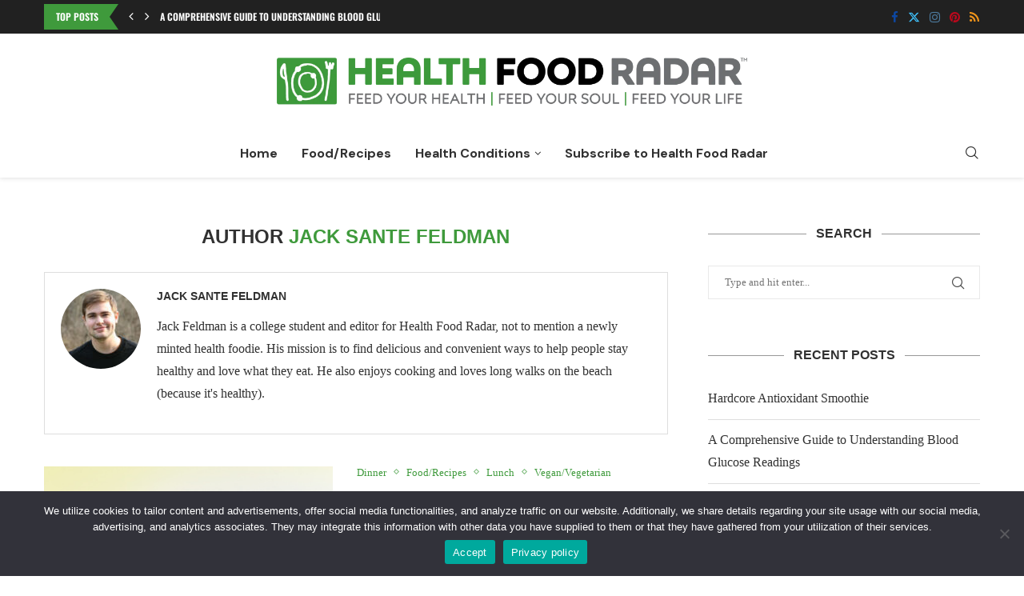

--- FILE ---
content_type: text/html; charset=UTF-8
request_url: https://healthfoodradar.com/author/jacksantefeldman/
body_size: 23479
content:
<!DOCTYPE html> <html lang="en-US"> <head> <meta charset="UTF-8"> <meta http-equiv="X-UA-Compatible" content="IE=edge"> <meta name="viewport" content="width=device-width, initial-scale=1"> <link rel="profile" href="https://gmpg.org/xfn/11"/> <link rel="alternate" type="application/rss+xml" title="Health Food Radar RSS Feed" href="https://healthfoodradar.com/feed/"/> <link rel="alternate" type="application/atom+xml" title="Health Food Radar Atom Feed" href="https://healthfoodradar.com/feed/atom/"/> <link rel="pingback" href="https://healthfoodradar.com/xmlrpc.php"/> <!--[if lt IE 9]> <script src="https://healthfoodradar.com/wp-content/themes/soledad/js/html5.js"></script> <![endif]--> <link rel='preconnect' href='https://fonts.googleapis.com'/> <link rel='preconnect' href='https://fonts.gstatic.com'/> <meta http-equiv='x-dns-prefetch-control' content='on'> <link rel='dns-prefetch' href='//fonts.googleapis.com'/> <link rel='dns-prefetch' href='//fonts.gstatic.com'/> <link rel='dns-prefetch' href='//s.gravatar.com'/> <link rel='dns-prefetch' href='//www.google-analytics.com'/> <meta name='robots' content='index, follow, max-image-preview:large, max-snippet:-1, max-video-preview:-1'/> <style>img:is([sizes="auto" i], [sizes^="auto," i]) { contain-intrinsic-size: 3000px 1500px }</style> <title>Jack Sante Feldman, Author at Health Food Radar</title> <link rel="canonical" href="https://healthfoodradar.com/author/jacksantefeldman/"/> <meta property="og:locale" content="en_US"/> <meta property="og:type" content="profile"/> <meta property="og:title" content="Jack Sante Feldman"/> <meta property="og:url" content="https://healthfoodradar.com/author/jacksantefeldman/"/> <meta property="og:site_name" content="Health Food Radar"/> <meta property="og:image" content="https://healthfoodradar.com/wp-content/uploads/2020/01/cropped-Jack-Sante-Feldman-500.jpg"/> <meta property="og:image:width" content="200"/> <meta property="og:image:height" content="200"/> <meta property="og:image:type" content="image/jpeg"/> <meta name="twitter:card" content="summary_large_image"/> <meta name="twitter:site" content="@healthfoodradar"/> <script type="application/ld+json" class="yoast-schema-graph">{"@context":"https://schema.org","@graph":[{"@type":"ProfilePage","@id":"https://healthfoodradar.com/author/jacksantefeldman/","url":"https://healthfoodradar.com/author/jacksantefeldman/","name":"Jack Sante Feldman, Author at Health Food Radar","isPartOf":{"@id":"https://healthfoodradar.com/#website"},"primaryImageOfPage":{"@id":"https://healthfoodradar.com/author/jacksantefeldman/#primaryimage"},"image":{"@id":"https://healthfoodradar.com/author/jacksantefeldman/#primaryimage"},"thumbnailUrl":"https://healthfoodradar.com/wp-content/uploads/2018/04/Simple-Ratatouille-2.jpg","breadcrumb":{"@id":"https://healthfoodradar.com/author/jacksantefeldman/#breadcrumb"},"inLanguage":"en-US","potentialAction":[{"@type":"ReadAction","target":["https://healthfoodradar.com/author/jacksantefeldman/"]}]},{"@type":"ImageObject","inLanguage":"en-US","@id":"https://healthfoodradar.com/author/jacksantefeldman/#primaryimage","url":"https://healthfoodradar.com/wp-content/uploads/2018/04/Simple-Ratatouille-2.jpg","contentUrl":"https://healthfoodradar.com/wp-content/uploads/2018/04/Simple-Ratatouille-2.jpg","width":945,"height":720,"caption":"simple ratatouille recipe"},{"@type":"BreadcrumbList","@id":"https://healthfoodradar.com/author/jacksantefeldman/#breadcrumb","itemListElement":[{"@type":"ListItem","position":1,"name":"Home","item":"https://healthfoodradar.com/"},{"@type":"ListItem","position":2,"name":"Archives for Jack Sante Feldman"}]},{"@type":"WebSite","@id":"https://healthfoodradar.com/#website","url":"https://healthfoodradar.com/","name":"Health Food Radar","description":"Healthy Food, Clean Recipes, Health Information","publisher":{"@id":"https://healthfoodradar.com/#organization"},"potentialAction":[{"@type":"SearchAction","target":{"@type":"EntryPoint","urlTemplate":"https://healthfoodradar.com/?s={search_term_string}"},"query-input":{"@type":"PropertyValueSpecification","valueRequired":true,"valueName":"search_term_string"}}],"inLanguage":"en-US"},{"@type":"Organization","@id":"https://healthfoodradar.com/#organization","name":"Health Food Radar","url":"https://healthfoodradar.com/","logo":{"@type":"ImageObject","inLanguage":"en-US","@id":"https://healthfoodradar.com/#/schema/logo/image/","url":"https://healthfoodradar.com/wp-content/uploads/2021/06/Health-Food-Radar-logo-Shop.png","contentUrl":"https://healthfoodradar.com/wp-content/uploads/2021/06/Health-Food-Radar-logo-Shop.png","width":4143,"height":422,"caption":"Health Food Radar"},"image":{"@id":"https://healthfoodradar.com/#/schema/logo/image/"},"sameAs":["https://www.facebook.com/healthfoodradar/","https://x.com/healthfoodradar","https://www.instagram.com/Healthfoodradar/","https://www.pinterest.com/healthfoodradar/"]},{"@type":"Person","@id":"https://healthfoodradar.com/#/schema/person/89780975eb9da5c2754cd96ccaf1c621","name":"Jack Sante Feldman","image":{"@type":"ImageObject","inLanguage":"en-US","@id":"https://healthfoodradar.com/#/schema/person/image/","url":"https://healthfoodradar.com/wp-content/uploads/2020/01/cropped-Jack-Sante-Feldman-500-96x96.jpg","contentUrl":"https://healthfoodradar.com/wp-content/uploads/2020/01/cropped-Jack-Sante-Feldman-500-96x96.jpg","caption":"Jack Sante Feldman"},"description":"Jack Feldman is a college student and editor for Health Food Radar, not to mention a newly minted health foodie. His mission is to find delicious and convenient ways to help people stay healthy and love what they eat. He also enjoys cooking and loves long walks on the beach (because it's healthy).","mainEntityOfPage":{"@id":"https://healthfoodradar.com/author/jacksantefeldman/"}}]}</script> <link rel='dns-prefetch' href='//fonts.googleapis.com'/> <link rel='stylesheet' id='penci-folding-css' href='https://healthfoodradar.com/wp-content/themes/soledad/inc/elementor/assets/css/fold.css?ver=8.6.9' type='text/css' media='all'/> <link rel='stylesheet' id='hfe-widgets-style-css' href='https://healthfoodradar.com/wp-content/plugins/header-footer-elementor/inc/widgets-css/frontend.css?ver=2.5.2' type='text/css' media='all'/> <link rel='stylesheet' id='wp-block-library-css' href='https://healthfoodradar.com/wp-includes/css/dist/block-library/style.min.css?ver=6.8.3' type='text/css' media='all'/> <style id='wp-block-library-theme-inline-css' type='text/css'> .wp-block-audio :where(figcaption){color:#555;font-size:13px;text-align:center}.is-dark-theme .wp-block-audio :where(figcaption){color:#ffffffa6}.wp-block-audio{margin:0 0 1em}.wp-block-code{border:1px solid #ccc;border-radius:4px;font-family:Menlo,Consolas,monaco,monospace;padding:.8em 1em}.wp-block-embed :where(figcaption){color:#555;font-size:13px;text-align:center}.is-dark-theme .wp-block-embed :where(figcaption){color:#ffffffa6}.wp-block-embed{margin:0 0 1em}.blocks-gallery-caption{color:#555;font-size:13px;text-align:center}.is-dark-theme .blocks-gallery-caption{color:#ffffffa6}:root :where(.wp-block-image figcaption){color:#555;font-size:13px;text-align:center}.is-dark-theme :root :where(.wp-block-image figcaption){color:#ffffffa6}.wp-block-image{margin:0 0 1em}.wp-block-pullquote{border-bottom:4px solid;border-top:4px solid;color:currentColor;margin-bottom:1.75em}.wp-block-pullquote cite,.wp-block-pullquote footer,.wp-block-pullquote__citation{color:currentColor;font-size:.8125em;font-style:normal;text-transform:uppercase}.wp-block-quote{border-left:.25em solid;margin:0 0 1.75em;padding-left:1em}.wp-block-quote cite,.wp-block-quote footer{color:currentColor;font-size:.8125em;font-style:normal;position:relative}.wp-block-quote:where(.has-text-align-right){border-left:none;border-right:.25em solid;padding-left:0;padding-right:1em}.wp-block-quote:where(.has-text-align-center){border:none;padding-left:0}.wp-block-quote.is-large,.wp-block-quote.is-style-large,.wp-block-quote:where(.is-style-plain){border:none}.wp-block-search .wp-block-search__label{font-weight:700}.wp-block-search__button{border:1px solid #ccc;padding:.375em .625em}:where(.wp-block-group.has-background){padding:1.25em 2.375em}.wp-block-separator.has-css-opacity{opacity:.4}.wp-block-separator{border:none;border-bottom:2px solid;margin-left:auto;margin-right:auto}.wp-block-separator.has-alpha-channel-opacity{opacity:1}.wp-block-separator:not(.is-style-wide):not(.is-style-dots){width:100px}.wp-block-separator.has-background:not(.is-style-dots){border-bottom:none;height:1px}.wp-block-separator.has-background:not(.is-style-wide):not(.is-style-dots){height:2px}.wp-block-table{margin:0 0 1em}.wp-block-table td,.wp-block-table th{word-break:normal}.wp-block-table :where(figcaption){color:#555;font-size:13px;text-align:center}.is-dark-theme .wp-block-table :where(figcaption){color:#ffffffa6}.wp-block-video :where(figcaption){color:#555;font-size:13px;text-align:center}.is-dark-theme .wp-block-video :where(figcaption){color:#ffffffa6}.wp-block-video{margin:0 0 1em}:root :where(.wp-block-template-part.has-background){margin-bottom:0;margin-top:0;padding:1.25em 2.375em} </style> <style id='classic-theme-styles-inline-css' type='text/css'> /*! This file is auto-generated */ .wp-block-button__link{color:#fff;background-color:#32373c;border-radius:9999px;box-shadow:none;text-decoration:none;padding:calc(.667em + 2px) calc(1.333em + 2px);font-size:1.125em}.wp-block-file__button{background:#32373c;color:#fff;text-decoration:none} </style> <style id='block-soledad-style-inline-css' type='text/css'> .pchead-e-block{--pcborder-cl:#dedede;--pcaccent-cl:#6eb48c}.heading1-style-1>h1,.heading1-style-2>h1,.heading2-style-1>h2,.heading2-style-2>h2,.heading3-style-1>h3,.heading3-style-2>h3,.heading4-style-1>h4,.heading4-style-2>h4,.heading5-style-1>h5,.heading5-style-2>h5{padding-bottom:8px;border-bottom:1px solid var(--pcborder-cl);overflow:hidden}.heading1-style-2>h1,.heading2-style-2>h2,.heading3-style-2>h3,.heading4-style-2>h4,.heading5-style-2>h5{border-bottom-width:0;position:relative}.heading1-style-2>h1:before,.heading2-style-2>h2:before,.heading3-style-2>h3:before,.heading4-style-2>h4:before,.heading5-style-2>h5:before{content:'';width:50px;height:2px;bottom:0;left:0;z-index:2;background:var(--pcaccent-cl);position:absolute}.heading1-style-2>h1:after,.heading2-style-2>h2:after,.heading3-style-2>h3:after,.heading4-style-2>h4:after,.heading5-style-2>h5:after{content:'';width:100%;height:2px;bottom:0;left:20px;z-index:1;background:var(--pcborder-cl);position:absolute}.heading1-style-3>h1,.heading1-style-4>h1,.heading2-style-3>h2,.heading2-style-4>h2,.heading3-style-3>h3,.heading3-style-4>h3,.heading4-style-3>h4,.heading4-style-4>h4,.heading5-style-3>h5,.heading5-style-4>h5{position:relative;padding-left:20px}.heading1-style-3>h1:before,.heading1-style-4>h1:before,.heading2-style-3>h2:before,.heading2-style-4>h2:before,.heading3-style-3>h3:before,.heading3-style-4>h3:before,.heading4-style-3>h4:before,.heading4-style-4>h4:before,.heading5-style-3>h5:before,.heading5-style-4>h5:before{width:10px;height:100%;content:'';position:absolute;top:0;left:0;bottom:0;background:var(--pcaccent-cl)}.heading1-style-4>h1,.heading2-style-4>h2,.heading3-style-4>h3,.heading4-style-4>h4,.heading5-style-4>h5{padding:10px 20px;background:#f1f1f1}.heading1-style-5>h1,.heading2-style-5>h2,.heading3-style-5>h3,.heading4-style-5>h4,.heading5-style-5>h5{position:relative;z-index:1}.heading1-style-5>h1:before,.heading2-style-5>h2:before,.heading3-style-5>h3:before,.heading4-style-5>h4:before,.heading5-style-5>h5:before{content:"";position:absolute;left:0;bottom:0;width:200px;height:50%;transform:skew(-25deg) translateX(0);background:var(--pcaccent-cl);z-index:-1;opacity:.4}.heading1-style-6>h1,.heading2-style-6>h2,.heading3-style-6>h3,.heading4-style-6>h4,.heading5-style-6>h5{text-decoration:underline;text-underline-offset:2px;text-decoration-thickness:4px;text-decoration-color:var(--pcaccent-cl)} </style> <style id='global-styles-inline-css' type='text/css'> :root{--wp--preset--aspect-ratio--square: 1;--wp--preset--aspect-ratio--4-3: 4/3;--wp--preset--aspect-ratio--3-4: 3/4;--wp--preset--aspect-ratio--3-2: 3/2;--wp--preset--aspect-ratio--2-3: 2/3;--wp--preset--aspect-ratio--16-9: 16/9;--wp--preset--aspect-ratio--9-16: 9/16;--wp--preset--color--black: #000000;--wp--preset--color--cyan-bluish-gray: #abb8c3;--wp--preset--color--white: #ffffff;--wp--preset--color--pale-pink: #f78da7;--wp--preset--color--vivid-red: #cf2e2e;--wp--preset--color--luminous-vivid-orange: #ff6900;--wp--preset--color--luminous-vivid-amber: #fcb900;--wp--preset--color--light-green-cyan: #7bdcb5;--wp--preset--color--vivid-green-cyan: #00d084;--wp--preset--color--pale-cyan-blue: #8ed1fc;--wp--preset--color--vivid-cyan-blue: #0693e3;--wp--preset--color--vivid-purple: #9b51e0;--wp--preset--gradient--vivid-cyan-blue-to-vivid-purple: linear-gradient(135deg,rgba(6,147,227,1) 0%,rgb(155,81,224) 100%);--wp--preset--gradient--light-green-cyan-to-vivid-green-cyan: linear-gradient(135deg,rgb(122,220,180) 0%,rgb(0,208,130) 100%);--wp--preset--gradient--luminous-vivid-amber-to-luminous-vivid-orange: linear-gradient(135deg,rgba(252,185,0,1) 0%,rgba(255,105,0,1) 100%);--wp--preset--gradient--luminous-vivid-orange-to-vivid-red: linear-gradient(135deg,rgba(255,105,0,1) 0%,rgb(207,46,46) 100%);--wp--preset--gradient--very-light-gray-to-cyan-bluish-gray: linear-gradient(135deg,rgb(238,238,238) 0%,rgb(169,184,195) 100%);--wp--preset--gradient--cool-to-warm-spectrum: linear-gradient(135deg,rgb(74,234,220) 0%,rgb(151,120,209) 20%,rgb(207,42,186) 40%,rgb(238,44,130) 60%,rgb(251,105,98) 80%,rgb(254,248,76) 100%);--wp--preset--gradient--blush-light-purple: linear-gradient(135deg,rgb(255,206,236) 0%,rgb(152,150,240) 100%);--wp--preset--gradient--blush-bordeaux: linear-gradient(135deg,rgb(254,205,165) 0%,rgb(254,45,45) 50%,rgb(107,0,62) 100%);--wp--preset--gradient--luminous-dusk: linear-gradient(135deg,rgb(255,203,112) 0%,rgb(199,81,192) 50%,rgb(65,88,208) 100%);--wp--preset--gradient--pale-ocean: linear-gradient(135deg,rgb(255,245,203) 0%,rgb(182,227,212) 50%,rgb(51,167,181) 100%);--wp--preset--gradient--electric-grass: linear-gradient(135deg,rgb(202,248,128) 0%,rgb(113,206,126) 100%);--wp--preset--gradient--midnight: linear-gradient(135deg,rgb(2,3,129) 0%,rgb(40,116,252) 100%);--wp--preset--font-size--small: 12px;--wp--preset--font-size--medium: 20px;--wp--preset--font-size--large: 32px;--wp--preset--font-size--x-large: 42px;--wp--preset--font-size--normal: 14px;--wp--preset--font-size--huge: 42px;--wp--preset--spacing--20: 0.44rem;--wp--preset--spacing--30: 0.67rem;--wp--preset--spacing--40: 1rem;--wp--preset--spacing--50: 1.5rem;--wp--preset--spacing--60: 2.25rem;--wp--preset--spacing--70: 3.38rem;--wp--preset--spacing--80: 5.06rem;--wp--preset--shadow--natural: 6px 6px 9px rgba(0, 0, 0, 0.2);--wp--preset--shadow--deep: 12px 12px 50px rgba(0, 0, 0, 0.4);--wp--preset--shadow--sharp: 6px 6px 0px rgba(0, 0, 0, 0.2);--wp--preset--shadow--outlined: 6px 6px 0px -3px rgba(255, 255, 255, 1), 6px 6px rgba(0, 0, 0, 1);--wp--preset--shadow--crisp: 6px 6px 0px rgba(0, 0, 0, 1);}:where(.is-layout-flex){gap: 0.5em;}:where(.is-layout-grid){gap: 0.5em;}body .is-layout-flex{display: flex;}.is-layout-flex{flex-wrap: wrap;align-items: center;}.is-layout-flex > :is(*, div){margin: 0;}body .is-layout-grid{display: grid;}.is-layout-grid > :is(*, div){margin: 0;}:where(.wp-block-columns.is-layout-flex){gap: 2em;}:where(.wp-block-columns.is-layout-grid){gap: 2em;}:where(.wp-block-post-template.is-layout-flex){gap: 1.25em;}:where(.wp-block-post-template.is-layout-grid){gap: 1.25em;}.has-black-color{color: var(--wp--preset--color--black) !important;}.has-cyan-bluish-gray-color{color: var(--wp--preset--color--cyan-bluish-gray) !important;}.has-white-color{color: var(--wp--preset--color--white) !important;}.has-pale-pink-color{color: var(--wp--preset--color--pale-pink) !important;}.has-vivid-red-color{color: var(--wp--preset--color--vivid-red) !important;}.has-luminous-vivid-orange-color{color: var(--wp--preset--color--luminous-vivid-orange) !important;}.has-luminous-vivid-amber-color{color: var(--wp--preset--color--luminous-vivid-amber) !important;}.has-light-green-cyan-color{color: var(--wp--preset--color--light-green-cyan) !important;}.has-vivid-green-cyan-color{color: var(--wp--preset--color--vivid-green-cyan) !important;}.has-pale-cyan-blue-color{color: var(--wp--preset--color--pale-cyan-blue) !important;}.has-vivid-cyan-blue-color{color: var(--wp--preset--color--vivid-cyan-blue) !important;}.has-vivid-purple-color{color: var(--wp--preset--color--vivid-purple) !important;}.has-black-background-color{background-color: var(--wp--preset--color--black) !important;}.has-cyan-bluish-gray-background-color{background-color: var(--wp--preset--color--cyan-bluish-gray) !important;}.has-white-background-color{background-color: var(--wp--preset--color--white) !important;}.has-pale-pink-background-color{background-color: var(--wp--preset--color--pale-pink) !important;}.has-vivid-red-background-color{background-color: var(--wp--preset--color--vivid-red) !important;}.has-luminous-vivid-orange-background-color{background-color: var(--wp--preset--color--luminous-vivid-orange) !important;}.has-luminous-vivid-amber-background-color{background-color: var(--wp--preset--color--luminous-vivid-amber) !important;}.has-light-green-cyan-background-color{background-color: var(--wp--preset--color--light-green-cyan) !important;}.has-vivid-green-cyan-background-color{background-color: var(--wp--preset--color--vivid-green-cyan) !important;}.has-pale-cyan-blue-background-color{background-color: var(--wp--preset--color--pale-cyan-blue) !important;}.has-vivid-cyan-blue-background-color{background-color: var(--wp--preset--color--vivid-cyan-blue) !important;}.has-vivid-purple-background-color{background-color: var(--wp--preset--color--vivid-purple) !important;}.has-black-border-color{border-color: var(--wp--preset--color--black) !important;}.has-cyan-bluish-gray-border-color{border-color: var(--wp--preset--color--cyan-bluish-gray) !important;}.has-white-border-color{border-color: var(--wp--preset--color--white) !important;}.has-pale-pink-border-color{border-color: var(--wp--preset--color--pale-pink) !important;}.has-vivid-red-border-color{border-color: var(--wp--preset--color--vivid-red) !important;}.has-luminous-vivid-orange-border-color{border-color: var(--wp--preset--color--luminous-vivid-orange) !important;}.has-luminous-vivid-amber-border-color{border-color: var(--wp--preset--color--luminous-vivid-amber) !important;}.has-light-green-cyan-border-color{border-color: var(--wp--preset--color--light-green-cyan) !important;}.has-vivid-green-cyan-border-color{border-color: var(--wp--preset--color--vivid-green-cyan) !important;}.has-pale-cyan-blue-border-color{border-color: var(--wp--preset--color--pale-cyan-blue) !important;}.has-vivid-cyan-blue-border-color{border-color: var(--wp--preset--color--vivid-cyan-blue) !important;}.has-vivid-purple-border-color{border-color: var(--wp--preset--color--vivid-purple) !important;}.has-vivid-cyan-blue-to-vivid-purple-gradient-background{background: var(--wp--preset--gradient--vivid-cyan-blue-to-vivid-purple) !important;}.has-light-green-cyan-to-vivid-green-cyan-gradient-background{background: var(--wp--preset--gradient--light-green-cyan-to-vivid-green-cyan) !important;}.has-luminous-vivid-amber-to-luminous-vivid-orange-gradient-background{background: var(--wp--preset--gradient--luminous-vivid-amber-to-luminous-vivid-orange) !important;}.has-luminous-vivid-orange-to-vivid-red-gradient-background{background: var(--wp--preset--gradient--luminous-vivid-orange-to-vivid-red) !important;}.has-very-light-gray-to-cyan-bluish-gray-gradient-background{background: var(--wp--preset--gradient--very-light-gray-to-cyan-bluish-gray) !important;}.has-cool-to-warm-spectrum-gradient-background{background: var(--wp--preset--gradient--cool-to-warm-spectrum) !important;}.has-blush-light-purple-gradient-background{background: var(--wp--preset--gradient--blush-light-purple) !important;}.has-blush-bordeaux-gradient-background{background: var(--wp--preset--gradient--blush-bordeaux) !important;}.has-luminous-dusk-gradient-background{background: var(--wp--preset--gradient--luminous-dusk) !important;}.has-pale-ocean-gradient-background{background: var(--wp--preset--gradient--pale-ocean) !important;}.has-electric-grass-gradient-background{background: var(--wp--preset--gradient--electric-grass) !important;}.has-midnight-gradient-background{background: var(--wp--preset--gradient--midnight) !important;}.has-small-font-size{font-size: var(--wp--preset--font-size--small) !important;}.has-medium-font-size{font-size: var(--wp--preset--font-size--medium) !important;}.has-large-font-size{font-size: var(--wp--preset--font-size--large) !important;}.has-x-large-font-size{font-size: var(--wp--preset--font-size--x-large) !important;} :where(.wp-block-post-template.is-layout-flex){gap: 1.25em;}:where(.wp-block-post-template.is-layout-grid){gap: 1.25em;} :where(.wp-block-columns.is-layout-flex){gap: 2em;}:where(.wp-block-columns.is-layout-grid){gap: 2em;} :root :where(.wp-block-pullquote){font-size: 1.5em;line-height: 1.6;} </style> <link rel='stylesheet' id='contact-form-7-css' href='https://healthfoodradar.com/wp-content/plugins/contact-form-7/includes/css/styles.css?ver=6.1.2' type='text/css' media='all'/> <link rel='stylesheet' id='cookie-notice-front-css' href='https://healthfoodradar.com/wp-content/plugins/cookie-notice/css/front.min.css?ver=2.5.7' type='text/css' media='all'/> <link rel='stylesheet' id='penci-review-css' href='https://healthfoodradar.com/wp-content/plugins/penci-review/css/style.css?ver=3.3' type='text/css' media='all'/> <link rel='stylesheet' id='penci-oswald-css' href='//fonts.googleapis.com/css?family=Oswald%3A400&#038;display=swap&#038;ver=6.8.3' type='text/css' media='all'/> <link rel='stylesheet' id='hfe-style-css' href='https://healthfoodradar.com/wp-content/plugins/header-footer-elementor/assets/css/header-footer-elementor.css?ver=2.5.2' type='text/css' media='all'/> <link rel='stylesheet' id='elementor-icons-css' href='https://healthfoodradar.com/wp-content/plugins/elementor/assets/lib/eicons/css/elementor-icons.min.css?ver=5.44.0' type='text/css' media='all'/> <link rel='stylesheet' id='elementor-frontend-css' href='https://healthfoodradar.com/wp-content/plugins/elementor/assets/css/frontend.min.css?ver=3.32.4' type='text/css' media='all'/> <link rel='stylesheet' id='elementor-post-5227-css' href='https://healthfoodradar.com/wp-content/uploads/elementor/css/post-5227.css?ver=1759760929' type='text/css' media='all'/> <link rel='stylesheet' id='elementor-post-5401-css' href='https://healthfoodradar.com/wp-content/uploads/elementor/css/post-5401.css?ver=1759760930' type='text/css' media='all'/> <link rel='stylesheet' id='parent-style-css' href='https://healthfoodradar.com/wp-content/themes/soledad/style.css?ver=8.6.9' type='text/css' media='all'/> <link rel='stylesheet' id='child-style-css' href='https://healthfoodradar.com/wp-content/themes/soledad-child/style.css?ver=1.0.0' type='text/css' media='all'/> <link rel='stylesheet' id='penci-fonts-css' href='https://fonts.googleapis.com/css?family=DM+Sans%3A300%2C300italic%2C400%2C400italic%2C500%2C500italic%2C600%2C600italic%2C700%2C700italic%2C800%2C800italic%26subset%3Dlatin%2Ccyrillic%2Ccyrillic-ext%2Cgreek%2Cgreek-ext%2Clatin-ext&#038;display=swap&#038;ver=8.6.9' type='text/css'/> <link rel='stylesheet' id='penci-main-style-css' href='https://healthfoodradar.com/wp-content/themes/soledad/main.css?ver=8.6.9' type='text/css' media='all'/> <link rel='stylesheet' id='penci-swiper-bundle-css' href='https://healthfoodradar.com/wp-content/themes/soledad/css/swiper-bundle.min.css?ver=8.6.9' type='text/css' media='all'/> <link rel='stylesheet' id='penci-font-awesomeold-css' href='https://healthfoodradar.com/wp-content/themes/soledad/css/font-awesome.4.7.0.swap.min.css?ver=4.7.0' type='text/css' media='all'/> <link rel='stylesheet' id='penci_icon-css' href='https://healthfoodradar.com/wp-content/themes/soledad/css/penci-icon.css?ver=8.6.9' type='text/css' media='all'/> <link rel='stylesheet' id='penci_style-css' href='https://healthfoodradar.com/wp-content/themes/soledad-child/style.css?ver=8.6.9' type='text/css' media='all'/> <link rel='stylesheet' id='penci_social_counter-css' href='https://healthfoodradar.com/wp-content/themes/soledad/css/social-counter.css?ver=8.6.9' type='text/css' media='all'/> <link rel='stylesheet' id='penci-header-builder-fonts-css' href='https://fonts.googleapis.com/css?family=DM+Sans%3A300%2C300italic%2C400%2C400italic%2C500%2C500italic%2C700%2C700italic%2C800%2C800italic%7CLora%3A300%2C300italic%2C400%2C400italic%2C500%2C500italic%2C700%2C700italic%2C800%2C800italic%7COswald%3A300%2C300italic%2C400%2C400italic%2C500%2C500italic%2C600%2C600italic%2C700%2C700italic%2C800%2C800italic%26subset%3Dlatin%2Ccyrillic%2Ccyrillic-ext%2Cgreek%2Cgreek-ext%2Clatin-ext&#038;display=swap&#038;ver=8.6.9' type='text/css' media='all'/> <link rel='stylesheet' id='searchwp-forms-css' href='https://healthfoodradar.com/wp-content/plugins/searchwp-live-ajax-search/assets/styles/frontend/search-forms.min.css?ver=1.8.6' type='text/css' media='all'/> <link rel='stylesheet' id='searchwp-live-search-css' href='https://healthfoodradar.com/wp-content/plugins/searchwp-live-ajax-search/assets/styles/style.min.css?ver=1.8.6' type='text/css' media='all'/> <style id='searchwp-live-search-inline-css' type='text/css'> .searchwp-live-search-result .searchwp-live-search-result--title a { font-size: 16px; } .searchwp-live-search-result .searchwp-live-search-result--price { font-size: 14px; } .searchwp-live-search-result .searchwp-live-search-result--add-to-cart .button { font-size: 14px; } </style> <link rel='stylesheet' id='hfe-elementor-icons-css' href='https://healthfoodradar.com/wp-content/plugins/elementor/assets/lib/eicons/css/elementor-icons.min.css?ver=5.34.0' type='text/css' media='all'/> <link rel='stylesheet' id='hfe-icons-list-css' href='https://healthfoodradar.com/wp-content/plugins/elementor/assets/css/widget-icon-list.min.css?ver=3.24.3' type='text/css' media='all'/> <link rel='stylesheet' id='hfe-social-icons-css' href='https://healthfoodradar.com/wp-content/plugins/elementor/assets/css/widget-social-icons.min.css?ver=3.24.0' type='text/css' media='all'/> <link rel='stylesheet' id='hfe-social-share-icons-brands-css' href='https://healthfoodradar.com/wp-content/plugins/elementor/assets/lib/font-awesome/css/brands.css?ver=5.15.3' type='text/css' media='all'/> <link rel='stylesheet' id='hfe-social-share-icons-fontawesome-css' href='https://healthfoodradar.com/wp-content/plugins/elementor/assets/lib/font-awesome/css/fontawesome.css?ver=5.15.3' type='text/css' media='all'/> <link rel='stylesheet' id='hfe-nav-menu-icons-css' href='https://healthfoodradar.com/wp-content/plugins/elementor/assets/lib/font-awesome/css/solid.css?ver=5.15.3' type='text/css' media='all'/> <link rel='stylesheet' id='penci-recipe-css-css' href='https://healthfoodradar.com/wp-content/plugins/penci-recipe/css/recipe.css?ver=3.7' type='text/css' media='all'/> <link rel='stylesheet' id='eael-general-css' href='https://healthfoodradar.com/wp-content/plugins/essential-addons-for-elementor-lite/assets/front-end/css/view/general.min.css?ver=6.3.2' type='text/css' media='all'/> <link rel='stylesheet' id='elementor-gf-local-robotoslab-css' href='https://healthfoodradar.com/wp-content/uploads/elementor/google-fonts/css/robotoslab.css?ver=1744312323' type='text/css' media='all'/> <link rel='stylesheet' id='elementor-gf-local-roboto-css' href='https://healthfoodradar.com/wp-content/uploads/elementor/google-fonts/css/roboto.css?ver=1744312280' type='text/css' media='all'/> <link rel='stylesheet' id='elementor-gf-local-oswald-css' href='https://healthfoodradar.com/wp-content/uploads/elementor/google-fonts/css/oswald.css?ver=1744312280' type='text/css' media='all'/> <link rel='stylesheet' id='elementor-icons-shared-0-css' href='https://healthfoodradar.com/wp-content/plugins/elementor/assets/lib/font-awesome/css/fontawesome.min.css?ver=5.15.3' type='text/css' media='all'/> <link rel='stylesheet' id='elementor-icons-fa-solid-css' href='https://healthfoodradar.com/wp-content/plugins/elementor/assets/lib/font-awesome/css/solid.min.css?ver=5.15.3' type='text/css' media='all'/> <link rel='stylesheet' id='elementor-icons-fa-brands-css' href='https://healthfoodradar.com/wp-content/plugins/elementor/assets/lib/font-awesome/css/brands.min.css?ver=5.15.3' type='text/css' media='all'/> <script type="text/javascript" src="https://healthfoodradar.com/wp-includes/js/jquery/jquery.min.js?ver=3.7.1" id="jquery-core-js"></script> <script type="text/javascript" id="jquery-js-after">
/* <![CDATA[ */
!function($){"use strict";$(document).ready(function(){$(this).scrollTop()>100&&$(".hfe-scroll-to-top-wrap").removeClass("hfe-scroll-to-top-hide"),$(window).scroll(function(){$(this).scrollTop()<100?$(".hfe-scroll-to-top-wrap").fadeOut(300):$(".hfe-scroll-to-top-wrap").fadeIn(300)}),$(".hfe-scroll-to-top-wrap").on("click",function(){$("html, body").animate({scrollTop:0},300);return!1})})}(jQuery);
!function($){'use strict';$(document).ready(function(){var bar=$('.hfe-reading-progress-bar');if(!bar.length)return;$(window).on('scroll',function(){var s=$(window).scrollTop(),d=$(document).height()-$(window).height(),p=d? s/d*100:0;bar.css('width',p+'%')});});}(jQuery);
/* ]]> */
</script> <script type="text/javascript" id="cookie-notice-front-js-before">
/* <![CDATA[ */
var cnArgs = {"ajaxUrl":"https:\/\/healthfoodradar.com\/wp-admin\/admin-ajax.php","nonce":"eea632b08f","hideEffect":"fade","position":"bottom","onScroll":false,"onScrollOffset":100,"onClick":false,"cookieName":"cookie_notice_accepted","cookieTime":2592000,"cookieTimeRejected":2592000,"globalCookie":false,"redirection":false,"cache":false,"revokeCookies":false,"revokeCookiesOpt":"automatic"};
/* ]]> */
</script> <script type="text/javascript" src="https://healthfoodradar.com/wp-content/plugins/cookie-notice/js/front.min.js?ver=2.5.7" id="cookie-notice-front-js"></script> <link rel="https://api.w.org/" href="https://healthfoodradar.com/wp-json/"/><link rel="alternate" title="JSON" type="application/json" href="https://healthfoodradar.com/wp-json/wp/v2/users/8"/><meta name="generator" content="WordPress 6.8.3"/> <meta name="generator" content="Soledad 8.6.9"/> <style type="text/css"> .penci-review .penci-review-process span { background-color: #3f9a3c; } .penci-review .penci-review-score-total { background-color: #3f9a3c; } </style> <script>var portfolioDataJs = portfolioDataJs || [];</script> <script>(function(w,d,s,l,i){w[l]=w[l]||[];w[l].push({'gtm.start':
new Date().getTime(),event:'gtm.js'});var f=d.getElementsByTagName(s)[0],
j=d.createElement(s),dl=l!='dataLayer'?'&l='+l:'';j.async=true;j.src=
'https://www.googletagmanager.com/gtm.js?id='+i+dl;f.parentNode.insertBefore(j,f);
})(window,document,'script','dataLayer','GTM-PFFNKDF');</script> <style id="penci-custom-style" type="text/css">body{ --pcbg-cl: #fff; --pctext-cl: #313131; --pcborder-cl: #dedede; --pcheading-cl: #313131; --pcmeta-cl: #888888; --pcaccent-cl: #6eb48c; --pcbody-font: 'PT Serif', serif; --pchead-font: 'Raleway', sans-serif; --pchead-wei: bold; --pcava_bdr:10px;--pcajs_fvw:470px;--pcajs_fvmw:220px; } .single.penci-body-single-style-5 #header, .single.penci-body-single-style-6 #header, .single.penci-body-single-style-10 #header, .single.penci-body-single-style-5 .pc-wrapbuilder-header, .single.penci-body-single-style-6 .pc-wrapbuilder-header, .single.penci-body-single-style-10 .pc-wrapbuilder-header { --pchd-mg: 40px; } .fluid-width-video-wrapper > div { position: absolute; left: 0; right: 0; top: 0; width: 100%; height: 100%; } .yt-video-place { position: relative; text-align: center; } .yt-video-place.embed-responsive .start-video { display: block; top: 0; left: 0; bottom: 0; right: 0; position: absolute; transform: none; } .yt-video-place.embed-responsive .start-video img { margin: 0; padding: 0; top: 50%; display: inline-block; position: absolute; left: 50%; transform: translate(-50%, -50%); width: 68px; height: auto; } .mfp-bg { top: 0; left: 0; width: 100%; height: 100%; z-index: 9999999; overflow: hidden; position: fixed; background: #0b0b0b; opacity: .8; filter: alpha(opacity=80) } .mfp-wrap { top: 0; left: 0; width: 100%; height: 100%; z-index: 9999999; position: fixed; outline: none !important; -webkit-backface-visibility: hidden } body { --pchead-font: Tahoma, Geneva, sans-serif; } body { --pcbody-font: Georgia, serif; } p{ line-height: 1.8; } #main #bbpress-forums .bbp-login-form fieldset.bbp-form select, #main #bbpress-forums .bbp-login-form .bbp-form input[type="password"], #main #bbpress-forums .bbp-login-form .bbp-form input[type="text"], .penci-login-register input[type="email"], .penci-login-register input[type="text"], .penci-login-register input[type="password"], .penci-login-register input[type="number"], body, textarea, #respond textarea, .widget input[type="text"], .widget input[type="email"], .widget input[type="date"], .widget input[type="number"], .wpcf7 textarea, .mc4wp-form input, #respond input, div.wpforms-container .wpforms-form.wpforms-form input[type=date], div.wpforms-container .wpforms-form.wpforms-form input[type=datetime], div.wpforms-container .wpforms-form.wpforms-form input[type=datetime-local], div.wpforms-container .wpforms-form.wpforms-form input[type=email], div.wpforms-container .wpforms-form.wpforms-form input[type=month], div.wpforms-container .wpforms-form.wpforms-form input[type=number], div.wpforms-container .wpforms-form.wpforms-form input[type=password], div.wpforms-container .wpforms-form.wpforms-form input[type=range], div.wpforms-container .wpforms-form.wpforms-form input[type=search], div.wpforms-container .wpforms-form.wpforms-form input[type=tel], div.wpforms-container .wpforms-form.wpforms-form input[type=text], div.wpforms-container .wpforms-form.wpforms-form input[type=time], div.wpforms-container .wpforms-form.wpforms-form input[type=url], div.wpforms-container .wpforms-form.wpforms-form input[type=week], div.wpforms-container .wpforms-form.wpforms-form select, div.wpforms-container .wpforms-form.wpforms-form textarea, .wpcf7 input, form.pc-searchform input.search-input, ul.homepage-featured-boxes .penci-fea-in h4, .widget.widget_categories ul li span.category-item-count, .about-widget .about-me-heading, .widget ul.side-newsfeed li .side-item .side-item-text .side-item-meta { font-weight: 400 } #navigation .menu > li > a, #navigation ul.menu ul.sub-menu li > a, .navigation ul.menu ul.sub-menu li > a, .penci-menu-hbg .menu li a, #sidebar-nav .menu li a { font-family: 'DM Sans', sans-serif; font-weight: normal; } .penci-hide-tagupdated{ display: none !important; } body, .widget ul li a{ font-size: 16px; } .widget ul li, .widget ol li, .post-entry, p, .post-entry p { font-size: 16px; line-height: 1.8; } body { --pchead-wei: 600; } .featured-area.featured-style-42 .item-inner-content, .featured-style-41 .swiper-slide, .slider-40-wrapper .nav-thumb-creative .thumb-container:after,.penci-slider44-t-item:before,.penci-slider44-main-wrapper .item, .featured-area .penci-image-holder, .featured-area .penci-slider4-overlay, .featured-area .penci-slide-overlay .overlay-link, .featured-style-29 .featured-slider-overlay, .penci-slider38-overlay{ border-radius: ; -webkit-border-radius: ; } .penci-featured-content-right:before{ border-top-right-radius: ; border-bottom-right-radius: ; } .penci-flat-overlay .penci-slide-overlay .penci-mag-featured-content:before{ border-bottom-left-radius: ; border-bottom-right-radius: ; } .container-single .post-image{ border-radius: ; -webkit-border-radius: ; } .penci-mega-post-inner, .penci-mega-thumbnail .penci-image-holder{ border-radius: ; -webkit-border-radius: ; } #navigation .menu > li > a, #navigation ul.menu ul.sub-menu li > a, .navigation ul.menu ul.sub-menu li > a, .penci-menu-hbg .menu li a, #sidebar-nav .menu li a, #navigation .penci-megamenu .penci-mega-child-categories a, .navigation .penci-megamenu .penci-mega-child-categories a{ font-weight: 700; } .editor-styles-wrapper, body{ --pcaccent-cl: #3f9a3c; } .penci-menuhbg-toggle:hover .lines-button:after, .penci-menuhbg-toggle:hover .penci-lines:before, .penci-menuhbg-toggle:hover .penci-lines:after,.tags-share-box.tags-share-box-s2 .post-share-plike,.penci-video_playlist .penci-playlist-title,.pencisc-column-2.penci-video_playlist .penci-video-nav .playlist-panel-item, .pencisc-column-1.penci-video_playlist .penci-video-nav .playlist-panel-item,.penci-video_playlist .penci-custom-scroll::-webkit-scrollbar-thumb, .pencisc-button, .post-entry .pencisc-button, .penci-dropcap-box, .penci-dropcap-circle, .penci-login-register input[type="submit"]:hover, .penci-ld .penci-ldin:before, .penci-ldspinner > div{ background: #3f9a3c; } a, .post-entry .penci-portfolio-filter ul li a:hover, .penci-portfolio-filter ul li a:hover, .penci-portfolio-filter ul li.active a, .post-entry .penci-portfolio-filter ul li.active a, .penci-countdown .countdown-amount, .archive-box h1, .post-entry a, .container.penci-breadcrumb span a:hover,.container.penci-breadcrumb a:hover, .post-entry blockquote:before, .post-entry blockquote cite, .post-entry blockquote .author, .wpb_text_column blockquote:before, .wpb_text_column blockquote cite, .wpb_text_column blockquote .author, .penci-pagination a:hover, ul.penci-topbar-menu > li a:hover, div.penci-topbar-menu > ul > li a:hover, .penci-recipe-heading a.penci-recipe-print,.penci-review-metas .penci-review-btnbuy, .main-nav-social a:hover, .widget-social .remove-circle a:hover i, .penci-recipe-index .cat > a.penci-cat-name, #bbpress-forums li.bbp-body ul.forum li.bbp-forum-info a:hover, #bbpress-forums li.bbp-body ul.topic li.bbp-topic-title a:hover, #bbpress-forums li.bbp-body ul.forum li.bbp-forum-info .bbp-forum-content a, #bbpress-forums li.bbp-body ul.topic p.bbp-topic-meta a, #bbpress-forums .bbp-breadcrumb a:hover, #bbpress-forums .bbp-forum-freshness a:hover, #bbpress-forums .bbp-topic-freshness a:hover, #buddypress ul.item-list li div.item-title a, #buddypress ul.item-list li h4 a, #buddypress .activity-header a:first-child, #buddypress .comment-meta a:first-child, #buddypress .acomment-meta a:first-child, div.bbp-template-notice a:hover, .penci-menu-hbg .menu li a .indicator:hover, .penci-menu-hbg .menu li a:hover, #sidebar-nav .menu li a:hover, .penci-rlt-popup .rltpopup-meta .rltpopup-title:hover, .penci-video_playlist .penci-video-playlist-item .penci-video-title:hover, .penci_list_shortcode li:before, .penci-dropcap-box-outline, .penci-dropcap-circle-outline, .penci-dropcap-regular, .penci-dropcap-bold{ color: #3f9a3c; } .penci-home-popular-post ul.slick-dots li button:hover, .penci-home-popular-post ul.slick-dots li.slick-active button, .post-entry blockquote .author span:after, .error-image:after, .error-404 .go-back-home a:after, .penci-header-signup-form, .woocommerce span.onsale, .woocommerce #respond input#submit:hover, .woocommerce a.button:hover, .woocommerce button.button:hover, .woocommerce input.button:hover, .woocommerce nav.woocommerce-pagination ul li span.current, .woocommerce div.product .entry-summary div[itemprop="description"]:before, .woocommerce div.product .entry-summary div[itemprop="description"] blockquote .author span:after, .woocommerce div.product .woocommerce-tabs #tab-description blockquote .author span:after, .woocommerce #respond input#submit.alt:hover, .woocommerce a.button.alt:hover, .woocommerce button.button.alt:hover, .woocommerce input.button.alt:hover, .pcheader-icon.shoping-cart-icon > a > span, #penci-demobar .buy-button, #penci-demobar .buy-button:hover, .penci-recipe-heading a.penci-recipe-print:hover,.penci-review-metas .penci-review-btnbuy:hover, .penci-review-process span, .penci-review-score-total, #navigation.menu-style-2 ul.menu ul.sub-menu:before, #navigation.menu-style-2 .menu ul ul.sub-menu:before, .penci-go-to-top-floating, .post-entry.blockquote-style-2 blockquote:before, #bbpress-forums #bbp-search-form .button, #bbpress-forums #bbp-search-form .button:hover, .wrapper-boxed .bbp-pagination-links span.current, #bbpress-forums #bbp_reply_submit:hover, #bbpress-forums #bbp_topic_submit:hover,#main .bbp-login-form .bbp-submit-wrapper button[type="submit"]:hover, #buddypress .dir-search input[type=submit], #buddypress .groups-members-search input[type=submit], #buddypress button:hover, #buddypress a.button:hover, #buddypress a.button:focus, #buddypress input[type=button]:hover, #buddypress input[type=reset]:hover, #buddypress ul.button-nav li a:hover, #buddypress ul.button-nav li.current a, #buddypress div.generic-button a:hover, #buddypress .comment-reply-link:hover, #buddypress input[type=submit]:hover, #buddypress div.pagination .pagination-links .current, #buddypress div.item-list-tabs ul li.selected a, #buddypress div.item-list-tabs ul li.current a, #buddypress div.item-list-tabs ul li a:hover, #buddypress table.notifications thead tr, #buddypress table.notifications-settings thead tr, #buddypress table.profile-settings thead tr, #buddypress table.profile-fields thead tr, #buddypress table.wp-profile-fields thead tr, #buddypress table.messages-notices thead tr, #buddypress table.forum thead tr, #buddypress input[type=submit] { background-color: #3f9a3c; } .penci-pagination ul.page-numbers li span.current, #comments_pagination span { color: #fff; background: #3f9a3c; border-color: #3f9a3c; } .footer-instagram h4.footer-instagram-title > span:before, .woocommerce nav.woocommerce-pagination ul li span.current, .penci-pagination.penci-ajax-more a.penci-ajax-more-button:hover, .penci-recipe-heading a.penci-recipe-print:hover,.penci-review-metas .penci-review-btnbuy:hover, .home-featured-cat-content.style-14 .magcat-padding:before, .wrapper-boxed .bbp-pagination-links span.current, #buddypress .dir-search input[type=submit], #buddypress .groups-members-search input[type=submit], #buddypress button:hover, #buddypress a.button:hover, #buddypress a.button:focus, #buddypress input[type=button]:hover, #buddypress input[type=reset]:hover, #buddypress ul.button-nav li a:hover, #buddypress ul.button-nav li.current a, #buddypress div.generic-button a:hover, #buddypress .comment-reply-link:hover, #buddypress input[type=submit]:hover, #buddypress div.pagination .pagination-links .current, #buddypress input[type=submit], form.pc-searchform.penci-hbg-search-form input.search-input:hover, form.pc-searchform.penci-hbg-search-form input.search-input:focus, .penci-dropcap-box-outline, .penci-dropcap-circle-outline { border-color: #3f9a3c; } .woocommerce .woocommerce-error, .woocommerce .woocommerce-info, .woocommerce .woocommerce-message { border-top-color: #3f9a3c; } .penci-slider ol.penci-control-nav li a.penci-active, .penci-slider ol.penci-control-nav li a:hover, .penci-related-carousel .penci-owl-dot.active span, .penci-owl-carousel-slider .penci-owl-dot.active span{ border-color: #3f9a3c; background-color: #3f9a3c; } .woocommerce .woocommerce-message:before, .woocommerce form.checkout table.shop_table .order-total .amount, .woocommerce ul.products li.product .price ins, .woocommerce ul.products li.product .price, .woocommerce div.product p.price ins, .woocommerce div.product span.price ins, .woocommerce div.product p.price, .woocommerce div.product .entry-summary div[itemprop="description"] blockquote:before, .woocommerce div.product .woocommerce-tabs #tab-description blockquote:before, .woocommerce div.product .entry-summary div[itemprop="description"] blockquote cite, .woocommerce div.product .entry-summary div[itemprop="description"] blockquote .author, .woocommerce div.product .woocommerce-tabs #tab-description blockquote cite, .woocommerce div.product .woocommerce-tabs #tab-description blockquote .author, .woocommerce div.product .product_meta > span a:hover, .woocommerce div.product .woocommerce-tabs ul.tabs li.active, .woocommerce ul.cart_list li .amount, .woocommerce ul.product_list_widget li .amount, .woocommerce table.shop_table td.product-name a:hover, .woocommerce table.shop_table td.product-price span, .woocommerce table.shop_table td.product-subtotal span, .woocommerce-cart .cart-collaterals .cart_totals table td .amount, .woocommerce .woocommerce-info:before, .woocommerce div.product span.price, .penci-container-inside.penci-breadcrumb span a:hover,.penci-container-inside.penci-breadcrumb a:hover { color: #3f9a3c; } .standard-content .penci-more-link.penci-more-link-button a.more-link, .penci-readmore-btn.penci-btn-make-button a, .penci-featured-cat-seemore.penci-btn-make-button a{ background-color: #3f9a3c; color: #fff; } .penci-vernav-toggle:before{ border-top-color: #3f9a3c; color: #fff; } .penci-container-inside.penci-breadcrumb i, .container.penci-breadcrumb i, .penci-container-inside.penci-breadcrumb span, .penci-container-inside.penci-breadcrumb span a, .penci-container-inside.penci-breadcrumb a, .container.penci-breadcrumb span, .container.penci-breadcrumb span a, .container.penci-breadcrumb a{ font-size: 13px; } .penci-topbar-ctext, .penci-top-bar .pctopbar-item{ font-size: 13px; } #penci-login-popup:before{ opacity: ; } @media only screen and (max-width: 767px){ .penci-top-bar .pctopbar-item.penci-topbar-ctext { display: none; } } .navigation .menu > li > a, .navigation .menu .sub-menu li a, #navigation .menu > li > a, #navigation .menu .sub-menu li a { color: #3e9a3c; } .navigation .menu > li > a:hover, .navigation .menu li.current-menu-item > a, .navigation .menu > li.current_page_item > a, .navigation .menu > li:hover > a, .navigation .menu > li.current-menu-ancestor > a, .navigation .menu > li.current-menu-item > a, .navigation .menu .sub-menu li a:hover, .navigation .menu .sub-menu li.current-menu-item > a, .navigation .sub-menu li:hover > a, #navigation .menu > li > a:hover, #navigation .menu li.current-menu-item > a, #navigation .menu > li.current_page_item > a, #navigation .menu > li:hover > a, #navigation .menu > li.current-menu-ancestor > a, #navigation .menu > li.current-menu-item > a, #navigation .menu .sub-menu li a:hover, #navigation .menu .sub-menu li.current-menu-item > a, #navigation .sub-menu li:hover > a { color: #b5b5b5; } .navigation ul.menu > li > a:before, .navigation .menu > ul > li > a:before, #navigation ul.menu > li > a:before, #navigation .menu > ul > li > a:before { background: #b5b5b5; } .pcheader-icon .search-click{ font-size: 16px; } .show-search form.pc-searchform input.search-input{ font-size: 14px; } #navigation .menu > li > a, #navigation ul.menu ul.sub-menu li > a, .navigation ul.menu ul.sub-menu li > a, #navigation .penci-megamenu .penci-mega-child-categories a, .navigation .penci-megamenu .penci-mega-child-categories a{ text-transform: none; } #navigation .penci-megamenu .post-mega-title a{ text-transform: uppercase; } #navigation ul.menu > li > a, #navigation .menu > ul > li > a { font-size: 16px; } #navigation ul.menu ul.sub-menu li > a, #navigation .penci-megamenu .penci-mega-child-categories a, #navigation .penci-megamenu .post-mega-title a, #navigation .menu ul ul.sub-menu li a { font-size: 14px; } .penci-header-signup-form { padding-top: px; padding-bottom: px; } .penci-slide-overlay .overlay-link, .penci-slider38-overlay, .penci-flat-overlay .penci-slide-overlay .penci-mag-featured-content:before, .slider-40-wrapper .list-slider-creative .item-slider-creative .img-container:before { opacity: ; } .penci-item-mag:hover .penci-slide-overlay .overlay-link, .featured-style-38 .item:hover .penci-slider38-overlay, .penci-flat-overlay .penci-item-mag:hover .penci-slide-overlay .penci-mag-featured-content:before { opacity: ; } .penci-featured-content .featured-slider-overlay { opacity: ; } .slider-40-wrapper .list-slider-creative .item-slider-creative:hover .img-container:before { opacity:; } .featured-style-29 .featured-slider-overlay { opacity: ; } .penci-grid li.typography-style .overlay-typography { opacity: ; } .penci-grid li.typography-style:hover .overlay-typography { opacity: ; } .grid-post-box-meta, .overlay-header-box .overlay-author, .penci-post-box-meta .penci-box-meta, .header-standard .author-post{ font-size: 12px; } .penci-sidebar-content .penci-border-arrow .inner-arrow { font-size: 16px; } @media only screen and (max-width: 768px){ .single .penci-jarallax {padding-top: 0 !important;} .single .penci-jarallax .jarallax-container-fix, .single .penci-jarallax > div{ position: relative !important; } .single .penci-jarallax .jarallax-img{ position: relative !important; width: 100% !important; height: auto !important; margin-top: 0 !important; transform: none !important; } } .home-featured-cat-content .mag-photo .mag-overlay-photo { opacity: ; } .home-featured-cat-content .mag-photo:hover .mag-overlay-photo { opacity: ; } .inner-item-portfolio:hover .penci-portfolio-thumbnail a:after { opacity: ; } @media only screen and (max-width: 960px){ .penci-menuhbg-wapper { display: none !important; } } .penci-menuhbg-toggle { width: 18px; } .penci-menuhbg-toggle .penci-menuhbg-inner { height: 18px; } .penci-menuhbg-toggle .penci-lines, .penci-menuhbg-wapper{ width: 18px; } .penci-menuhbg-toggle .lines-button{ top: 8px; } .penci-menuhbg-toggle .penci-lines:before{ top: 5px; } .penci-menuhbg-toggle .penci-lines:after{ top: -5px; } .penci-menuhbg-toggle:hover .lines-button:after, .penci-menuhbg-toggle:hover .penci-lines:before, .penci-menuhbg-toggle:hover .penci-lines:after{ transform: translateX(28px); } .penci-menuhbg-toggle .lines-button.penci-hover-effect{ left: -28px; } .penci-menu-hbg-inner .penci-hbg_sitetitle{ font-size: 18px; } .penci-menu-hbg-inner .penci-hbg_desc{ font-size: 14px; } .penci-menu-hbg{ width: 330px; }.penci-menu-hbg.penci-menu-hbg-left{ transform: translateX(-330px); -webkit-transform: translateX(-330px); -moz-transform: translateX(-330px); }.penci-menu-hbg.penci-menu-hbg-right{ transform: translateX(330px); -webkit-transform: translateX(330px); -moz-transform: translateX(330px); }.penci-menuhbg-open .penci-menu-hbg.penci-menu-hbg-left, .penci-vernav-poleft.penci-menuhbg-open .penci-vernav-toggle{ left: 330px; }@media only screen and (min-width: 961px) { .penci-vernav-enable.penci-vernav-poleft .wrapper-boxed, .penci-vernav-enable.penci-vernav-poleft .pencipdc_podcast.pencipdc_dock_player{ padding-left: 330px; } .penci-vernav-enable.penci-vernav-poright .wrapper-boxed, .penci-vernav-enable.penci-vernav-poright .pencipdc_podcast.pencipdc_dock_player{ padding-right: 330px; } .penci-vernav-enable .is-sticky #navigation{ width: calc(100% - 330px); } }@media only screen and (min-width: 961px) { .penci-vernav-enable .penci_is_nosidebar .wp-block-image.alignfull, .penci-vernav-enable .penci_is_nosidebar .wp-block-cover-image.alignfull, .penci-vernav-enable .penci_is_nosidebar .wp-block-cover.alignfull, .penci-vernav-enable .penci_is_nosidebar .wp-block-gallery.alignfull, .penci-vernav-enable .penci_is_nosidebar .alignfull{ margin-left: calc(50% - 50vw + 165px); width: calc(100vw - 330px); } }.penci-vernav-poright.penci-menuhbg-open .penci-vernav-toggle{ right: 330px; }@media only screen and (min-width: 961px) { .penci-vernav-enable.penci-vernav-poleft .penci-rltpopup-left{ left: 330px; } }@media only screen and (min-width: 961px) { .penci-vernav-enable.penci-vernav-poright .penci-rltpopup-right{ right: 330px; } }@media only screen and (max-width: 1500px) and (min-width: 961px) { .penci-vernav-enable .container { max-width: 100%; max-width: calc(100% - 30px); } .penci-vernav-enable .container.home-featured-boxes{ display: block; } .penci-vernav-enable .container.home-featured-boxes:before, .penci-vernav-enable .container.home-featured-boxes:after{ content: ""; display: table; clear: both; } } .mc4wp-alert.mc4wp-success { border-left: 3px solid var(--pcaccent-cl); padding-left: 5px; } /* .penci-top-search.pc-builder-element { visibility: hidden!important; } */ .mc4wp-alert.mc4wp-success p { font-weight: 500; } .yoast-table-of-contents ul { padding-left: 0!important; } .yoast-table-of-contents li { list-style-type: none !important; padding-left: 0! important; margin: 0 !important; } .yoast-table-of-contents li:last-child { width: auto; display: inline-block; padding-bottom: 10px !important; border-bottom: 1px solid var(--pcborder-cl); } h1.post-title.single-post-title.entry-title, .header-standard h2, .header-standard .post-title, .header-standard h2 a { font-size: 28px; line-height: 130%; } h2 { font-size: 26px !important; } /*-- JMC ADDITIONS ---*/ h2{border-bottom:1px solid #cccccc;} h1.post-title{font-size:40px!important; text-align:left;} .post-entry ul li{list-style-type:disc;} .pcbg-title a{font-weight:600!important;} /*--- JMC no more text transform to uppercase ---*/ .penci-grid li .item h2 a, .penci-masonry .item-masonry h2 a, .header-standard h2, .header-standard .post-title, .header-standard h2 a { text-transform: none!important;} /*--- JMC for author / reviewer pattern--*/ .wp-block-post-author__byline{ margin:0px!important; font-size:1em!important; } .wp-block-post-author__name{ font-size:.9em!important; } .wp-block-post-author__avatar img{ border-radius:50%!important; } /*--- JMC for author / reviewer pattern--*/ .wp-block-post-author__byline{margin:0px!important;font-size:1em!important;} .wp-block-post-author__name{font-size:.9em!important;} .wp-block-post-author__avatar img{border-radius:50%!important;} .attribution-portrait.wp-block-avatar img{border-radius:50%!important;} p.attribution-name, .attribution-name.wp-block-post-author-name { font-size:12px;} p.attribution-prefix{margin-bottom:0; line-height:.9em;text-transform:uppercase!important;font-size:50%!important;} .wp-block-columns.attribution-box.is-layout-flex{gap:1em!important;} .attribution-modified.wp-post-date{opacity:.5!important;} .attribution-modified.wp-block-post-date::before {content: "updated on:"; padding-right: .25em;} .attribution-modified{opacity:.5!important;} /* - replacing "by" with "By" in author reference (no setting for this in theme)--*/ a.author-url.url.fn.n {margin-left:-1.5em!important; visibility: visible !important;} a.author-url.url.fn.n:before { visibility: visible !important;content:"By: ";} .otherl-date-author.author-italic.author.vcard { visibility: hidden;} .grid-post-box-meta .otherl-date-author { display: block; margin-bottom: 10px; } .grid-post-box-meta .author-url.url.fn.n { margin-left: -1.3em!important; } .penci-block-vc .penci-border-arrow .inner-arrow { font-size: 16px; } body { --pcdm_btnbg: rgba(0, 0, 0, .1); --pcdm_btnd: #666; --pcdm_btndbg: #fff; --pcdm_btnn: var(--pctext-cl); --pcdm_btnnbg: var(--pcbg-cl); } body.pcdm-enable { --pcbg-cl: #000000; --pcbg-l-cl: #1a1a1a; --pcbg-d-cl: #000000; --pctext-cl: #fff; --pcborder-cl: #313131; --pcborders-cl: #3c3c3c; --pcheading-cl: rgba(255,255,255,0.9); --pcmeta-cl: #999999; --pcl-cl: #fff; --pclh-cl: #3f9a3c; --pcaccent-cl: #3f9a3c; background-color: var(--pcbg-cl); color: var(--pctext-cl); } body.pcdark-df.pcdm-enable.pclight-mode { --pcbg-cl: #fff; --pctext-cl: #313131; --pcborder-cl: #dedede; --pcheading-cl: #313131; --pcmeta-cl: #888888; --pcaccent-cl: #3f9a3c; }</style><script>
var penciBlocksArray=[];
var portfolioDataJs = portfolioDataJs || [];var PENCILOCALCACHE = {};
		(function () {
				"use strict";
		
				PENCILOCALCACHE = {
					data: {},
					remove: function ( ajaxFilterItem ) {
						delete PENCILOCALCACHE.data[ajaxFilterItem];
					},
					exist: function ( ajaxFilterItem ) {
						return PENCILOCALCACHE.data.hasOwnProperty( ajaxFilterItem ) && PENCILOCALCACHE.data[ajaxFilterItem] !== null;
					},
					get: function ( ajaxFilterItem ) {
						return PENCILOCALCACHE.data[ajaxFilterItem];
					},
					set: function ( ajaxFilterItem, cachedData ) {
						PENCILOCALCACHE.remove( ajaxFilterItem );
						PENCILOCALCACHE.data[ajaxFilterItem] = cachedData;
					}
				};
			}
		)();function penciBlock() {
		    this.atts_json = '';
		    this.content = '';
		}</script> <script type="application/ld+json">{
    "@context": "https:\/\/schema.org\/",
    "@type": "organization",
    "@id": "#organization",
    "logo": {
        "@type": "ImageObject",
        "url": "https:\/\/healthfoodradar.com\/wp-content\/uploads\/2023\/11\/Health-Food-Radar-logo-Shop.webp"
    },
    "url": "https:\/\/healthfoodradar.com\/",
    "name": "Health Food Radar",
    "description": "Healthy Food, Clean Recipes, Health Information"
}</script><script type="application/ld+json">{
    "@context": "https:\/\/schema.org\/",
    "@type": "WebSite",
    "name": "Health Food Radar",
    "alternateName": "Healthy Food, Clean Recipes, Health Information",
    "url": "https:\/\/healthfoodradar.com\/"
}</script><script type="application/ld+json">{
    "@context": "https:\/\/schema.org\/",
    "@type": "BreadcrumbList",
    "itemListElement": [
        {
            "@type": "ListItem",
            "position": 1,
            "item": {
                "@id": "https:\/\/healthfoodradar.com",
                "name": "Home"
            }
        },
        {
            "@type": "ListItem",
            "position": 2,
            "item": {
                "@id": "https:\/\/healthfoodradar.com\/author\/jacksantefeldman\/",
                "name": "Author <span class=\"vcard\"><a class=\"url fn n\" href=\"https:\/\/healthfoodradar.com\/author\/jacksantefeldman\/\" title=\"Jack Sante Feldman\" rel=\"me\">Jack Sante Feldman<\/a><\/span>"
            }
        }
    ]
}</script><meta name="generator" content="Elementor 3.32.4; features: additional_custom_breakpoints; settings: css_print_method-external, google_font-enabled, font_display-auto"> <style> .e-con.e-parent:nth-of-type(n+4):not(.e-lazyloaded):not(.e-no-lazyload), .e-con.e-parent:nth-of-type(n+4):not(.e-lazyloaded):not(.e-no-lazyload) * { background-image: none !important; } @media screen and (max-height: 1024px) { .e-con.e-parent:nth-of-type(n+3):not(.e-lazyloaded):not(.e-no-lazyload), .e-con.e-parent:nth-of-type(n+3):not(.e-lazyloaded):not(.e-no-lazyload) * { background-image: none !important; } } @media screen and (max-height: 640px) { .e-con.e-parent:nth-of-type(n+2):not(.e-lazyloaded):not(.e-no-lazyload), .e-con.e-parent:nth-of-type(n+2):not(.e-lazyloaded):not(.e-no-lazyload) * { background-image: none !important; } } </style> <style type="text/css">.broken_link, a.broken_link { text-decoration: line-through; }</style> <style type="text/css"> .penci-recipe-tagged .prt-icon span, .penci-recipe-action-buttons .penci-recipe-button:hover{ background-color:#3f9a3c; } .post-entry .penci-recipe-heading a.penci-recipe-print { color:#3f9a3c; } .post-entry .penci-recipe-heading a.penci-recipe-print { border-color:#3f9a3c; } .post-entry .penci-recipe-heading a.penci-recipe-print:hover, .wrapper-buttons-style4 .penci-recipe-print-btn, .wrapper-buttons-overlay .penci-recipe-print-btn { background-color:#3f9a3c; border-color:#3f9a3c; } .post-entry .penci-recipe-heading a.penci-recipe-print:hover { color:#fff; }.wrapper-buttons-overlay .penci-recipe-print-btn{ -webkit-box-shadow: 0 5px 20px #3f9a3c; box-shadow: 0 5px 20px #3f9a3c; } .penci-recipe-index .cat > a.penci-cat-name { color:#3f9a3c; } </style> <style id="penci-header-builder-header-1" type="text/css">.penci_header.penci-header-builder.main-builder-header{}.penci-header-image-logo,.penci-header-text-logo{--pchb-logo-title-fw:bold;--pchb-logo-title-fs:normal;--pchb-logo-slogan-fw:bold;--pchb-logo-slogan-fs:normal;}.pc-logo-desktop.penci-header-image-logo img{max-height:60px;}@media only screen and (max-width: 767px){.penci_navbar_mobile .penci-header-image-logo img{}}.penci_builder_sticky_header_desktop .penci-header-image-logo img{}.penci_navbar_mobile .penci-header-text-logo{--pchb-m-logo-title-font:'DM Sans', sans-serif;--pchb-m-logo-title-fw:600;--pchb-m-logo-title-fs:normal;--pchb-m-logo-slogan-fw:bold;--pchb-m-logo-slogan-fs:normal;}.penci_navbar_mobile .penci-header-image-logo img{max-height:60px;}.penci_navbar_mobile .sticky-enable .penci-header-image-logo img{}.pb-logo-sidebar-mobile{--pchb-logo-sm-title-fw:bold;--pchb-logo-sm-title-fs:normal;--pchb-logo-sm-slogan-fw:bold;--pchb-logo-sm-slogan-fs:normal;}.pc-builder-element.pb-logo-sidebar-mobile img{max-width:220px;max-height:60px;}.pc-logo-sticky{--pchb-logo-s-title-fw:bold;--pchb-logo-s-title-fs:normal;--pchb-logo-s-slogan-fw:bold;--pchb-logo-s-slogan-fs:normal;}.pc-builder-element.pc-logo-sticky.pc-logo img{max-height:60px;}.pc-builder-element.pc-main-menu{--pchb-main-menu-font:'DM Sans', sans-serif;--pchb-main-menu-fw:700;--pchb-main-menu-fs:16px;--pchb-main-menu-fs_l2:14px;--pchb-main-menu-mg:30px;--pchb-main-menu-lh:40px;--pchb-main-menu-tt: none;}.pc-builder-element.pc-second-menu{--pchb-second-menu-fs:12px;--pchb-second-menu-lh:30px;--pchb-second-menu-fs_l2:12px;--pchb-second-menu-mg:15px;}.pc-builder-element.pc-third-menu{--pchb-third-menu-fs:12px;--pchb-third-menu-fs_l2:12px;}.penci-builder.penci-builder-button.button-1{}.penci-builder.penci-builder-button.button-1:hover{}.penci-builder.penci-builder-button.button-2{}.penci-builder.penci-builder-button.button-2:hover{}.penci-builder.penci-builder-button.button-3{}.penci-builder.penci-builder-button.button-3:hover{}.penci-builder.penci-builder-button.button-mobile-1{}.penci-builder.penci-builder-button.button-mobile-1:hover{}.penci-builder.penci-builder-button.button-mobile-2{}.penci-builder.penci-builder-button.button-mobile-2:hover{}.penci-builder-mobile-sidebar-nav.penci-menu-hbg{border-width:0;border-style:solid;}.pc-builder-menu.pc-dropdown-menu{--pchb-dd-fn:'Lora', serif;--pchb-dd-fw:700;--pchb-dd-lv1:12px;--pchb-dd-lv2:12px;}.penci-header-builder .pc-builder-element.pc-second-menu{margin-left: 20px;}.penci-mobile-midbar{border-bottom-width: 1px;}.penci-builder-element.penci-data-time-format{color:#ffffff}.pc-builder-element.pc-second-menu .navigation .menu > li > a,.pc-builder-element.pc-second-menu .navigation ul.menu ul.sub-menu a{color:#ffffff}.penci-builder-element.header-social.desktop-social a i{font-size:15px}body:not(.rtl) .penci-builder-element.desktop-social .inner-header-social a{margin-right:10px}body.rtl .penci-builder-element.desktop-social .inner-header-social a{margin-left:10px}.penci-builder-element.desktop-social .inner-header-social a,.penci-builder-element.desktop-social .inner-header-social a i{color:#ffffff}.penci-builder-element.desktop-social .inner-header-social a:hover,.penci-builder-element.desktop-social .inner-header-social a:hover i{color:#ffffff}.pc-search-form-sidebar.search-style-icon-button .searchsubmit:before,.pc-search-form-sidebar.search-style-text-button .searchsubmit {line-height:40px}.pc-header-element.penci-topbar-social .pclogin-item a i{font-size:15px}.penci-builder.penci-builder-button.button-1{font-weight:bold}.penci-builder.penci-builder-button.button-1{font-style:normal}.penci-builder.penci-builder-button.button-2{font-weight:bold}.penci-builder.penci-builder-button.button-2{font-style:normal}.penci-builder.penci-builder-button.button-3{font-weight:bold}.penci-builder.penci-builder-button.button-3{font-style:normal}.penci-builder.penci-builder-button.button-mobile-1{font-weight:bold}.penci-builder.penci-builder-button.button-mobile-1{font-style:normal}.penci-builder.penci-builder-button.button-mobile-2{font-weight:bold}.penci-builder.penci-builder-button.button-mobile-2{font-style:normal}.penci-builder-element.penci-data-time-format{font-size:14px}.penci_builder_sticky_header_desktop{border-style:solid}.penci-builder-element.penci-topbar-trending a.penci-topbar-post-title{color:#ffffff}.penci-builder-element.penci-topbar-trending a.penci-topbar-post-title:hover{color:#3f9a3c}.penci-builder-element.penci-topbar-trending .penci-trending-nav a{color:#ffffff}.penci-builder-element.penci-topbar-trending .penci-trending-nav a:hover{color:#ffffff}.penci-builder-element.penci-topbar-trending .headline-title{color:#ffffff}.penci-builder-element.penci-topbar-trending .headline-title.nticker-style-3::after{border-right-color:#212121}.penci-builder-element.penci-topbar-trending .headline-title{background-color:#3f9a3c}.penci-builder-element.penci-topbar-trending .headline-title.nticker-style-4:after{border-bottom-color:#3f9a3c}.penci-builder-element.penci-topbar-trending .headline-title.nticker-style-2:after{border-left-color:#3f9a3c}.penci-builder-element.penci-topbar-trending{max-width:420px}.penci-builder-element.penci-topbar-trending a.penci-topbar-post-title{font-size:12px}.penci-builder-element.penci-topbar-trending a.penci-topbar-post-title,.penci-builder-element.penci-topbar-trending .headline-title{font-family:'Oswald', sans-serif}.penci_header.main-builder-header{border-style:solid}.penci-builder-element.pc-search-form.pc-search-form-sidebar,.penci-builder-element.pc-search-form.search-style-icon-button.pc-search-form-sidebar .search-input,.penci-builder-element.pc-search-form.search-style-text-button.pc-search-form-sidebar .search-input{line-height:38px}.penci-builder-element.pc-search-form-sidebar.search-style-default .search-input{line-height:38px;padding-top:0;padding-bottom:0}.pc-builder-element.pc-logo.pb-logo-mobile{}.pc-header-element.penci-topbar-social .pclogin-item a{}.pc-header-element.penci-topbar-social-mobile .pclogin-item a{}body.penci-header-preview-layout .wrapper-boxed{min-height:1500px}.penci_header_overlap .penci-desktop-topblock,.penci-desktop-topblock{border-width:0;border-style:solid;}.penci_header_overlap .penci-desktop-topbar,.penci-desktop-topbar{border-width:0;background-color:#212121;border-style:solid;padding-top: 5px;padding-bottom: 5px;}.penci_header_overlap .penci-desktop-midbar,.penci-desktop-midbar{border-width:0;border-style:solid;padding-top: 30px;padding-bottom: 30px;}.penci_header_overlap .penci-desktop-bottombar,.penci-desktop-bottombar{border-width:0;border-style:solid;}.penci_header_overlap .penci-desktop-bottomblock,.penci-desktop-bottomblock{border-width:0;border-style:solid;}.penci_header_overlap .penci-sticky-top,.penci-sticky-top{border-width:0;border-style:solid;}.penci_header_overlap .penci-sticky-mid,.penci-sticky-mid{border-width:0;border-style:solid;}.penci_header_overlap .penci-sticky-bottom,.penci-sticky-bottom{border-width:0;border-style:solid;}.penci_header_overlap .penci-mobile-topbar,.penci-mobile-topbar{border-width:0;border-style:solid;}.penci_header_overlap .penci-mobile-midbar,.penci-mobile-midbar{border-width:0;border-color:#dedede;border-style:solid;border-bottom-width: 1px;}.penci_header_overlap .penci-mobile-bottombar,.penci-mobile-bottombar{border-width:0;border-style:solid;}</style>
</head> <body class="archive author author-jacksantefeldman author-8 wp-theme-soledad wp-child-theme-soledad-child cookies-not-set ehf-footer ehf-template-soledad ehf-stylesheet-soledad-child penci-disable-desc-collapse soledad-ver-8-6-9 pclight-mode pcmn-drdw-style-slide_down pchds-showup elementor-default elementor-kit-5227"> <noscript><iframe src="https://www.googletagmanager.com/ns.html?id=GTM-PFFNKDF" height="0" width="0" style="display:none;visibility:hidden"></iframe></noscript> <div id="soledad_wrapper" class="wrapper-boxed header-style-header-5 header-search-style-showup"> <div class="penci-header-wrap pc-wrapbuilder-header"><div data-builder-slug="header-1" id="pcbdhd_header-1" class="pc-wrapbuilder-header-inner penci-builder-id-header-1"> <div class="penci_header penci-header-builder penci_builder_sticky_header_desktop shadow-enable"> <div class="penci_container"> <div class="penci_stickybar penci_navbar"> <div class="penci-desktop-sticky-mid penci_container penci-sticky-mid pcmiddle-center pc-hasel"> <div class="container container-normal"> <div class="penci_nav_row"> <div class="penci_nav_col penci_nav_left penci_nav_alignleft"> <div class="pc-builder-element pc-logo pc-logo-desktop penci-header-image-logo "> <a href="https://healthfoodradar.com/"> <picture fetchpriority="high" class="penci-mainlogo penci-limg pclogo-cls"> <source type="image/webp" srcset="https://healthfoodradar.com/wp-content/uploads/2021/06/Health-Food-Radar-logo-Shop.png.webp"/> <img fetchpriority="high" src="https://healthfoodradar.com/wp-content/uploads/2021/06/Health-Food-Radar-logo-Shop.png" alt="Health Food Radar" width="2050" height="209"/> </picture> </a> </div> </div> <div class="penci_nav_col penci_nav_center penci_nav_aligncenter"> <div class="pc-builder-element pc-builder-menu pc-main-menu"> <nav class="navigation menu-style-1 no-class menu-item-normal " role="navigation" itemscope itemtype="https://schema.org/SiteNavigationElement"> <ul id="menu-main-menu" class="menu"><li id="menu-item-5735" class="menu-item menu-item-type-post_type menu-item-object-page menu-item-home ajax-mega-menu menu-item-5735"><a href="https://healthfoodradar.com/">Home</a></li> <li id="menu-item-29" class="menu-item menu-item-type-taxonomy menu-item-object-category ajax-mega-menu menu-item-29"><a href="https://healthfoodradar.com/category/food-and-recipes/">Food/Recipes</a></li> <li id="menu-item-40" class="menu-item menu-item-type-taxonomy menu-item-object-category menu-item-has-children ajax-mega-menu menu-item-40"><a href="https://healthfoodradar.com/category/health-conditions/">Health Conditions</a> <ul class="sub-menu"> <li id="menu-item-8283" class="menu-item menu-item-type-custom menu-item-object-custom ajax-mega-menu menu-item-8283"><a href="https://healthfoodradar.com/weight-loss-journal-template/">Weight Loss Journal Download</a></li> <li id="menu-item-8284" class="menu-item menu-item-type-custom menu-item-object-custom ajax-mega-menu menu-item-8284"><a href="https://healthfoodradar.com/5-day-sugar-detox-plan/">5 Day Sugar Detox Download</a></li> <li id="menu-item-8285" class="menu-item menu-item-type-custom menu-item-object-custom ajax-mega-menu menu-item-8285"><a href="https://healthfoodradar.com/stock-your-pantry-with-these-immune-boosting-foods/">Immune Boosting Foods Download</a></li> <li id="menu-item-43" class="menu-item menu-item-type-taxonomy menu-item-object-category ajax-mega-menu menu-item-43"><a href="https://healthfoodradar.com/category/health-conditions/digestive-health/">Digestive Health</a></li> <li id="menu-item-44" class="menu-item menu-item-type-taxonomy menu-item-object-category ajax-mega-menu menu-item-44"><a href="https://healthfoodradar.com/category/health-conditions/heart-health/">Heart Health</a></li> <li id="menu-item-46" class="menu-item menu-item-type-taxonomy menu-item-object-category ajax-mega-menu menu-item-46"><a href="https://healthfoodradar.com/category/health-conditions/joint-health-and-inflammation/">Joint Health/Inflammation</a></li> <li id="menu-item-8667" class="menu-item menu-item-type-custom menu-item-object-custom ajax-mega-menu menu-item-8667"><a href="https://healthfoodradar.com/?s=sleep">Sleep</a></li> <li id="menu-item-47" class="menu-item menu-item-type-taxonomy menu-item-object-category ajax-mega-menu menu-item-47"><a href="https://healthfoodradar.com/category/health-conditions/stress-reduction/">Stress Reduction</a></li> <li id="menu-item-42" class="menu-item menu-item-type-taxonomy menu-item-object-category ajax-mega-menu menu-item-42"><a href="https://healthfoodradar.com/category/health-conditions/blood-sugar/">Blood Sugar</a></li> <li id="menu-item-35" class="menu-item menu-item-type-taxonomy menu-item-object-category ajax-mega-menu menu-item-35"><a href="https://healthfoodradar.com/category/food-and-recipes/gluten-free/">Gluten Free</a></li> <li id="menu-item-34" class="menu-item menu-item-type-taxonomy menu-item-object-category ajax-mega-menu menu-item-34"><a href="https://healthfoodradar.com/category/food-and-recipes/dairy-free/">Dairy Free</a></li> <li id="menu-item-39" class="menu-item menu-item-type-taxonomy menu-item-object-category ajax-mega-menu menu-item-39"><a href="https://healthfoodradar.com/category/food-and-recipes/vegan-and-vegetarian/">Vegan/Vegetarian</a></li> <li id="menu-item-36" class="menu-item menu-item-type-taxonomy menu-item-object-category ajax-mega-menu menu-item-36"><a href="https://healthfoodradar.com/category/food-and-recipes/paleograin-free/">Paleo/Grain Free</a></li> </ul> </li> <li id="menu-item-24" class="menu-item menu-item-type-post_type menu-item-object-page ajax-mega-menu menu-item-24"><a href="https://healthfoodradar.com/subscribe/">Subscribe to Health Food Radar</a></li> </ul> </nav> </div> </div> <div class="penci_nav_col penci_nav_right penci_nav_alignright"> <div id="top-search" class="pc-builder-element penci-top-search pcheader-icon top-search-classes "> <a href="#" aria-label="Search" class="search-click pc-button-define-customize"> <i class="penciicon-magnifiying-glass"></i> </a> <div class="show-search pcbds-showup"> <form role="search" method="get" class="pc-searchform" action="https://healthfoodradar.com/"> <div class="pc-searchform-inner"> <input type="text" class="search-input" placeholder="Type and hit enter..." name="s"/> <i class="penciicon-magnifiying-glass"></i> <button type="submit" class="searchsubmit penci-ele-btn">Search</button> </div> </form> <a href="#" aria-label="Close" class="search-click close-search"><i class="penciicon-close-button"></i></a> </div> </div> </div> </div> </div> </div> </div> </div> </div> <div class="penci_header penci-header-builder main-builder-header normal shadow-enable "> <div class="penci_topbar penci-desktop-topbar penci_container bg-normal pcmiddle-normal pc-hasel"> <div class="container container-normal"> <div class="penci_nav_row"> <div class="penci_nav_col penci_nav_left penci_nav_flexleft penci_nav_alignleft"> <div class="penci-builder-element pctopbar-item penci-topbar-trending "> <span class="headline-title nticker-style-3 penci-enable-uppercase">Top Posts</span> <span class="penci-trending-nav"> <a class="penci-slider-prev" aria-label="Previous" href="#"><i class="penci-faicon fa fa-angle-left"></i></a> <a class="penci-slider-next" aria-label="Next" href="#"><i class="penci-faicon fa fa-angle-right"></i></a> </span> <div class="pcdfswiper swiper penci-owl-carousel penci-owl-carousel-slider penci-headline-posts" data-auto="true" data-nav="false" data-autotime="3000" data-speed="200" data-anim="slideInRight"> <div class="swiper-wrapper"> <div class="swiper-slide"> <a class="penci-topbar-post-title penci-enable-uppercase" href="https://healthfoodradar.com/hardcore-antioxidant-smoothie/">Hardcore Antioxidant Smoothie</a> </div> <div class="swiper-slide"> <a class="penci-topbar-post-title penci-enable-uppercase" href="https://healthfoodradar.com/understanding-blood-glucose-readings-a-comprehensive-guide/">A Comprehensive Guide to Understanding Blood Glucose Readings</a> </div> <div class="swiper-slide"> <a class="penci-topbar-post-title penci-enable-uppercase" href="https://healthfoodradar.com/how-to-flush-sugar-out-of-your-body/">How to Flush Sugar Out of Your Body...</a> </div> <div class="swiper-slide"> <a class="penci-topbar-post-title penci-enable-uppercase" href="https://healthfoodradar.com/sweet-potato-black-bean-and-spinach-medley/">Sweet Potato and Black Bean Recipe: Spinach Medley</a> </div> <div class="swiper-slide"> <a class="penci-topbar-post-title penci-enable-uppercase" href="https://healthfoodradar.com/healthy-green-smoothie-recipe/">Healthy Green Smoothie Recipe with Romaine Lettuce</a> </div> <div class="swiper-slide"> <a class="penci-topbar-post-title penci-enable-uppercase" href="https://healthfoodradar.com/5-day-sugar-detox-plan/">5-Day Sugar Detox Plan: The Sugar Detox Guide</a> </div> <div class="swiper-slide"> <a class="penci-topbar-post-title penci-enable-uppercase" href="https://healthfoodradar.com/non-alcoholic-beer-is-here-and-its-damn-good/">Non-Alcoholic Beer is Here and It’s Damn Good</a> </div> <div class="swiper-slide"> <a class="penci-topbar-post-title penci-enable-uppercase" href="https://healthfoodradar.com/how-to-lower-blood-sugar-fast-effective-strategies-for-rapid-relief/">How to Lower Blood Sugar Fast: Effective Strategies...</a> </div> <div class="swiper-slide"> <a class="penci-topbar-post-title penci-enable-uppercase" href="https://healthfoodradar.com/causes-of-diabetes-unraveling-the-mystery/">Causes of Diabetes: Unraveling the Mystery</a> </div> <div class="swiper-slide"> <a class="penci-topbar-post-title penci-enable-uppercase" href="https://healthfoodradar.com/spring-clean-your-personal-and-professional-life/">5 Ways to Spring Clean Your Personal and...</a> </div> </div> </div> </div> </div> <div class="penci_nav_col penci_nav_center penci_nav_flexcenter penci_nav_aligncenter"> </div> <div class="penci_nav_col penci_nav_right penci_nav_flexright penci_nav_alignright"> <div class="header-social desktop-social penci-builder-element"> <div class="inner-header-social social-icon-style penci-social-simple penci-social-textcolored"> <a href="https://www.facebook.com/Health-Food-Radar-2002500669988439/" aria-label="Facebook" rel="noreferrer" target="_blank"><i class="penci-faicon fa fa-facebook"></i></a> <a href="https://twitter.com/healthfoodradar" aria-label="Twitter" rel="noreferrer" target="_blank"><i class="penci-faicon penciicon-x-twitter"></i></a> <a href="https://instagram.com/Healthfoodradar" aria-label="Instagram" rel="noreferrer" target="_blank"><i class="penci-faicon fa fa-instagram"></i></a> <a href="https://www.pinterest.com/healthfoodradar/" aria-label="Pinterest" rel="noreferrer" target="_blank"><i class="penci-faicon fa fa-pinterest"></i></a> <a href="http://feeds.feedburner.com/HealthFoodRadar" aria-label="Rss" rel="noreferrer" target="_blank"><i class="penci-faicon fa fa-rss"></i></a> </div> </div> </div> </div> </div> </div> <div class="penci_midbar penci-desktop-midbar penci_container bg-normal pcmiddle-center pc-hasel"> <div class="container container-normal"> <div class="penci_nav_row"> <div class="penci_nav_col penci_nav_left penci_nav_flexleft penci_nav_alignleft"> </div> <div class="penci_nav_col penci_nav_center penci_nav_flexcenter penci_nav_aligncenter"> <div class="pc-builder-element pc-logo pc-logo-desktop penci-header-image-logo "> <a href="https://healthfoodradar.com/"> <picture fetchpriority="high" class="penci-mainlogo penci-limg pclogo-cls"> <source type="image/webp" srcset="https://healthfoodradar.com/wp-content/uploads/2021/06/Health-Food-Radar-logo-Shop.png.webp"/> <img fetchpriority="high" src="https://healthfoodradar.com/wp-content/uploads/2021/06/Health-Food-Radar-logo-Shop.png" alt="Health Food Radar" width="2050" height="209"/> </picture> </a> </div> </div> <div class="penci_nav_col penci_nav_right penci_nav_flexright penci_nav_alignright"> </div> </div> </div> </div> <div class="penci_bottombar penci-desktop-bottombar penci_navbar penci_container bg-normal pcmiddle-normal pc-hasel"> <div class="container container-normal"> <div class="penci_nav_row"> <div class="penci_nav_col penci_nav_left penci_nav_flexleft penci_nav_alignleft"> </div> <div class="penci_nav_col penci_nav_center penci_nav_flexcenter penci_nav_aligncenter"> <div class="pc-builder-element pc-builder-menu pc-main-menu"> <nav class="navigation menu-style-1 no-class menu-item-normal " role="navigation" itemscope itemtype="https://schema.org/SiteNavigationElement"> <ul id="menu-main-menu-1" class="menu"><li class="menu-item menu-item-type-post_type menu-item-object-page menu-item-home ajax-mega-menu menu-item-5735"><a href="https://healthfoodradar.com/">Home</a></li> <li class="menu-item menu-item-type-taxonomy menu-item-object-category ajax-mega-menu menu-item-29"><a href="https://healthfoodradar.com/category/food-and-recipes/">Food/Recipes</a></li> <li class="menu-item menu-item-type-taxonomy menu-item-object-category menu-item-has-children ajax-mega-menu menu-item-40"><a href="https://healthfoodradar.com/category/health-conditions/">Health Conditions</a> <ul class="sub-menu"> <li class="menu-item menu-item-type-custom menu-item-object-custom ajax-mega-menu menu-item-8283"><a href="https://healthfoodradar.com/weight-loss-journal-template/">Weight Loss Journal Download</a></li> <li class="menu-item menu-item-type-custom menu-item-object-custom ajax-mega-menu menu-item-8284"><a href="https://healthfoodradar.com/5-day-sugar-detox-plan/">5 Day Sugar Detox Download</a></li> <li class="menu-item menu-item-type-custom menu-item-object-custom ajax-mega-menu menu-item-8285"><a href="https://healthfoodradar.com/stock-your-pantry-with-these-immune-boosting-foods/">Immune Boosting Foods Download</a></li> <li class="menu-item menu-item-type-taxonomy menu-item-object-category ajax-mega-menu menu-item-43"><a href="https://healthfoodradar.com/category/health-conditions/digestive-health/">Digestive Health</a></li> <li class="menu-item menu-item-type-taxonomy menu-item-object-category ajax-mega-menu menu-item-44"><a href="https://healthfoodradar.com/category/health-conditions/heart-health/">Heart Health</a></li> <li class="menu-item menu-item-type-taxonomy menu-item-object-category ajax-mega-menu menu-item-46"><a href="https://healthfoodradar.com/category/health-conditions/joint-health-and-inflammation/">Joint Health/Inflammation</a></li> <li class="menu-item menu-item-type-custom menu-item-object-custom ajax-mega-menu menu-item-8667"><a href="https://healthfoodradar.com/?s=sleep">Sleep</a></li> <li class="menu-item menu-item-type-taxonomy menu-item-object-category ajax-mega-menu menu-item-47"><a href="https://healthfoodradar.com/category/health-conditions/stress-reduction/">Stress Reduction</a></li> <li class="menu-item menu-item-type-taxonomy menu-item-object-category ajax-mega-menu menu-item-42"><a href="https://healthfoodradar.com/category/health-conditions/blood-sugar/">Blood Sugar</a></li> <li class="menu-item menu-item-type-taxonomy menu-item-object-category ajax-mega-menu menu-item-35"><a href="https://healthfoodradar.com/category/food-and-recipes/gluten-free/">Gluten Free</a></li> <li class="menu-item menu-item-type-taxonomy menu-item-object-category ajax-mega-menu menu-item-34"><a href="https://healthfoodradar.com/category/food-and-recipes/dairy-free/">Dairy Free</a></li> <li class="menu-item menu-item-type-taxonomy menu-item-object-category ajax-mega-menu menu-item-39"><a href="https://healthfoodradar.com/category/food-and-recipes/vegan-and-vegetarian/">Vegan/Vegetarian</a></li> <li class="menu-item menu-item-type-taxonomy menu-item-object-category ajax-mega-menu menu-item-36"><a href="https://healthfoodradar.com/category/food-and-recipes/paleograin-free/">Paleo/Grain Free</a></li> </ul> </li> <li class="menu-item menu-item-type-post_type menu-item-object-page ajax-mega-menu menu-item-24"><a href="https://healthfoodradar.com/subscribe/">Subscribe to Health Food Radar</a></li> </ul> </nav> </div> </div> <div class="penci_nav_col penci_nav_right penci_nav_flexright penci_nav_alignright"> <div id="top-search" class="pc-builder-element penci-top-search pcheader-icon top-search-classes "> <a href="#" aria-label="Search" class="search-click pc-button-define-customize"> <i class="penciicon-magnifiying-glass"></i> </a> <div class="show-search pcbds-showup"> <form role="search" method="get" class="pc-searchform" action="https://healthfoodradar.com/"> <div class="pc-searchform-inner"> <input type="text" class="search-input" placeholder="Type and hit enter..." name="s"/> <i class="penciicon-magnifiying-glass"></i> <button type="submit" class="searchsubmit penci-ele-btn">Search</button> </div> </form> <a href="#" aria-label="Close" class="search-click close-search"><i class="penciicon-close-button"></i></a> </div> </div> </div> </div> </div> </div> </div> <div class="penci_navbar_mobile shadow-enable"> <div class="penci_mobile_midbar penci-mobile-midbar penci_container sticky-enable pcmiddle-center pc-hasel bgtrans-enable"> <div class="container"> <div class="penci_nav_row"> <div class="penci_nav_col penci_nav_left penci_nav_alignleft"> <div class="pc-button-define-customize pc-builder-element navigation mobile-menu "> <div class="button-menu-mobile header-builder"><svg width=18px height=18px viewBox="0 0 512 384" version=1.1 xmlns=http://www.w3.org/2000/svg xmlns:xlink=http://www.w3.org/1999/xlink><g stroke=none stroke-width=1 fill-rule=evenodd><g transform="translate(0.000000, 0.250080)"><rect x=0 y=0 width=512 height=62></rect><rect x=0 y=161 width=512 height=62></rect><rect x=0 y=321 width=512 height=62></rect></g></g></svg></div> </div> </div> <div class="penci_nav_col penci_nav_center penci_nav_aligncenter"> <div class="pc-builder-element pc-logo pb-logo-mobile penci-header-image-logo "> <a href="https://healthfoodradar.com/"> <img class="penci-mainlogo penci-limg pclogo-cls" src="https://healthfoodradar.com/wp-content/uploads/2023/12/logo-150px-transparent.png-copy.webp" alt="Health Food Radar" width="378" height="150"> </a> </div> </div> <div class="penci_nav_col penci_nav_right penci_nav_alignright"> <div id="top-search" class="pc-builder-element penci-top-search pcheader-icon top-search-classes "> <a href="#" aria-label="Search" class="search-click pc-button-define-customize"> <i class="penciicon-magnifiying-glass"></i> </a> <div class="show-search pcbds-showup"> <form role="search" method="get" class="pc-searchform" action="https://healthfoodradar.com/"> <div class="pc-searchform-inner"> <input type="text" class="search-input" placeholder="Type and hit enter..." name="s"/> <i class="penciicon-magnifiying-glass"></i> <button type="submit" class="searchsubmit penci-ele-btn">Search</button> </div> </form> <a href="#" aria-label="Close" class="search-click close-search"><i class="penciicon-close-button"></i></a> </div> </div> </div> </div> </div> </div> </div> <a href="#" aria-label="Close" class="close-mobile-menu-builder mpos-left"><i class="penci-faicon fa fa-close"></i></a> <div id="penci_off_canvas" class="penci-builder-mobile-sidebar-nav penci-menu-hbg mpos-left"> <div class="penci_mobile_wrapper"> <div class="nav_wrap penci-mobile-sidebar-content-wrapper"> <div class="penci-builder-item-wrap item_main"> <div class="pc-builder-element pc-logo pb-logo-sidebar-mobile penci-header-image-logo "> <a href="https://healthfoodradar.com/"> <img class="penci-mainlogo penci-limg pclogo-cls" src="https://healthfoodradar.com/wp-content/uploads/2023/11/Health-Food-Radar-logo-Shop.webp" alt="Health Food Radar" width="2050" height="209"> </a> </div> <div class="header-social penci-builder-element mobile-social"> <div class="inner-header-social social-icon-style penci-social-simple penci-social-normal"> <a href="https://www.facebook.com/Health-Food-Radar-2002500669988439/" aria-label="Facebook" rel="noreferrer" target="_blank"><i class="penci-faicon fa fa-facebook"></i></a> <a href="https://twitter.com/healthfoodradar" aria-label="Twitter" rel="noreferrer" target="_blank"><i class="penci-faicon penciicon-x-twitter"></i></a> <a href="https://instagram.com/Healthfoodradar" aria-label="Instagram" rel="noreferrer" target="_blank"><i class="penci-faicon fa fa-instagram"></i></a> <a href="https://www.pinterest.com/healthfoodradar/" aria-label="Pinterest" rel="noreferrer" target="_blank"><i class="penci-faicon fa fa-pinterest"></i></a> <a href="http://feeds.feedburner.com/HealthFoodRadar" aria-label="Rss" rel="noreferrer" target="_blank"><i class="penci-faicon fa fa-rss"></i></a> </div> </div> <div class="penci-builder-element pc-search-form pc-search-form-sidebar search-style-icon-button "> <form role="search" method="get" class="pc-searchform" action="https://healthfoodradar.com/"> <div class="pc-searchform-inner"> <input type="text" class="search-input" placeholder="Type and hit enter..." name="s"/> <i class="penciicon-magnifiying-glass"></i> <button type="submit" class="searchsubmit penci-ele-btn">Search</button> </div> </form> </div> <div class="pc-builder-element pc-builder-menu pc-dropdown-menu"> <nav class="no-class normal-click" role="navigation" itemscope itemtype="https://schema.org/SiteNavigationElement"> <ul id="menu-main-menu-2" class="menu menu-hgb-main"><li class="menu-item menu-item-type-post_type menu-item-object-page menu-item-home ajax-mega-menu menu-item-5735"><a href="https://healthfoodradar.com/">Home</a></li> <li class="menu-item menu-item-type-taxonomy menu-item-object-category ajax-mega-menu menu-item-29"><a href="https://healthfoodradar.com/category/food-and-recipes/">Food/Recipes</a></li> <li class="menu-item menu-item-type-taxonomy menu-item-object-category menu-item-has-children ajax-mega-menu menu-item-40"><a href="https://healthfoodradar.com/category/health-conditions/">Health Conditions</a> <ul class="sub-menu"> <li class="menu-item menu-item-type-custom menu-item-object-custom ajax-mega-menu menu-item-8283"><a href="https://healthfoodradar.com/weight-loss-journal-template/">Weight Loss Journal Download</a></li> <li class="menu-item menu-item-type-custom menu-item-object-custom ajax-mega-menu menu-item-8284"><a href="https://healthfoodradar.com/5-day-sugar-detox-plan/">5 Day Sugar Detox Download</a></li> <li class="menu-item menu-item-type-custom menu-item-object-custom ajax-mega-menu menu-item-8285"><a href="https://healthfoodradar.com/stock-your-pantry-with-these-immune-boosting-foods/">Immune Boosting Foods Download</a></li> <li class="menu-item menu-item-type-taxonomy menu-item-object-category ajax-mega-menu menu-item-43"><a href="https://healthfoodradar.com/category/health-conditions/digestive-health/">Digestive Health</a></li> <li class="menu-item menu-item-type-taxonomy menu-item-object-category ajax-mega-menu menu-item-44"><a href="https://healthfoodradar.com/category/health-conditions/heart-health/">Heart Health</a></li> <li class="menu-item menu-item-type-taxonomy menu-item-object-category ajax-mega-menu menu-item-46"><a href="https://healthfoodradar.com/category/health-conditions/joint-health-and-inflammation/">Joint Health/Inflammation</a></li> <li class="menu-item menu-item-type-custom menu-item-object-custom ajax-mega-menu menu-item-8667"><a href="https://healthfoodradar.com/?s=sleep">Sleep</a></li> <li class="menu-item menu-item-type-taxonomy menu-item-object-category ajax-mega-menu menu-item-47"><a href="https://healthfoodradar.com/category/health-conditions/stress-reduction/">Stress Reduction</a></li> <li class="menu-item menu-item-type-taxonomy menu-item-object-category ajax-mega-menu menu-item-42"><a href="https://healthfoodradar.com/category/health-conditions/blood-sugar/">Blood Sugar</a></li> <li class="menu-item menu-item-type-taxonomy menu-item-object-category ajax-mega-menu menu-item-35"><a href="https://healthfoodradar.com/category/food-and-recipes/gluten-free/">Gluten Free</a></li> <li class="menu-item menu-item-type-taxonomy menu-item-object-category ajax-mega-menu menu-item-34"><a href="https://healthfoodradar.com/category/food-and-recipes/dairy-free/">Dairy Free</a></li> <li class="menu-item menu-item-type-taxonomy menu-item-object-category ajax-mega-menu menu-item-39"><a href="https://healthfoodradar.com/category/food-and-recipes/vegan-and-vegetarian/">Vegan/Vegetarian</a></li> <li class="menu-item menu-item-type-taxonomy menu-item-object-category ajax-mega-menu menu-item-36"><a href="https://healthfoodradar.com/category/food-and-recipes/paleograin-free/">Paleo/Grain Free</a></li> </ul> </li> <li class="menu-item menu-item-type-post_type menu-item-object-page ajax-mega-menu menu-item-24"><a href="https://healthfoodradar.com/subscribe/">Subscribe to Health Food Radar</a></li> </ul> </nav> </div> <div class="penci-builder-element penci-html-ads penci-html-ads-mobile"> Copyright 2021 - All Right Reserved</div> </div> </div> </div> </div></div></div> <div class="container penci_sidebar right-sidebar"> <div id="main" class="penci-layout-list"> <div class="theiaStickySidebar"> <div class="archive-box"> <div class="title-bar pcatitle-default"> <span>Author </span><h1 class="page-title">Jack Sante Feldman</h1> </div> </div> <div class="post-author abio-style-1 bioimg-round"> <div class="author-img"> <img alt='Avatar photo' src='https://healthfoodradar.com/wp-content/uploads/2020/01/cropped-Jack-Sante-Feldman-500-100x100.jpg' srcset='https://healthfoodradar.com/wp-content/uploads/2020/01/cropped-Jack-Sante-Feldman-500-200x200.jpg 2x' class='avatar avatar-100 photo' height='100' width='100' decoding='async'/> </div> <div class="author-content"> <h5><a href="https://healthfoodradar.com/author/jacksantefeldman/" title="Author Jack Sante Feldman" rel="author">Jack Sante Feldman</a></h5> <p>Jack Feldman is a college student and editor for Health Food Radar, not to mention a newly minted health foodie. His mission is to find delicious and convenient ways to help people stay healthy and love what they eat. He also enjoys cooking and loves long walks on the beach (because it's healthy).</p> <div class="bio-social"> </div> </div> </div> <ul data-layout="list" class="penci-wrapper-data penci-grid"><li class="list-post pclist-layout pc-has-thumb pc-list-imgleft"> <article id="post-437" class="item hentry"> <div class="thumbnail"> <a data-bgset="https://healthfoodradar.com/wp-content/uploads/2018/04/Simple-Ratatouille-2.jpg" class="penci-lazy penci-image-holder" href="https://healthfoodradar.com/simple-ratatouille-recipe/" title="Simple Ratatouille Recipe"> </a> </div> <div class="content-list-right content-list-center "> <div class="header-list-style"> <span class="cat"><a class="penci-cat-name penci-cat-76" href="https://healthfoodradar.com/category/food-and-recipes/dinner/" rel="category tag"><span>Dinner</span></a><a class="penci-cat-name penci-cat-5" href="https://healthfoodradar.com/category/food-and-recipes/" rel="category tag"><span>Food/Recipes</span></a><a class="penci-cat-name penci-cat-75" href="https://healthfoodradar.com/category/food-and-recipes/lunch/" rel="category tag"><span>Lunch</span></a><a class="penci-cat-name penci-cat-11" href="https://healthfoodradar.com/category/food-and-recipes/vegan-and-vegetarian/" rel="category tag"><span>Vegan/Vegetarian</span></a></span> <h2 class="penci-entry-title entry-title grid-title penci_grid_title_df"><a href="https://healthfoodradar.com/simple-ratatouille-recipe/">Simple Ratatouille Recipe</a></h2> <div class="penci-hide-tagupdated"> <span class="author-italic author vcard">by <a class="author-url url fn n" href="https://healthfoodradar.com/author/jacksantefeldman/">Jack Sante Feldman</a> </span> <time class="entry-date published" datetime="2022-08-06T15:18:00-05:00">August 6, 2022</time> </div> <div class="grid-post-box-meta"> <span class="otherl-date-author author-italic author vcard">by <a class="author-url url fn n" href="https://healthfoodradar.com/author/jacksantefeldman/">Jack Sante Feldman</a> </span> <span class="otherl-date"><time class="entry-date published" datetime="2022-08-06T15:18:00-05:00">August 6, 2022</time></span> </div> </div> <div class="item-content entry-content"> <p>This simple ratatouille recipe, packed with colorful vegetables, will steal the spotlight at your dinner table. Ratatouille is an elegant yet simple dish that will fill you up (believe me, &#8230;</p> </div> <div class="penci-readmore-btn penci-btn-make-button"> <a class="penci-btn-readmore" href="https://healthfoodradar.com/simple-ratatouille-recipe/">Read more<i class="penci-faicon fa fa-angle-double-right"></i></a> </div> <div class="penci-post-box-meta penci-post-box-grid penci-post-box-listpost"> <div class="penci-post-share-box"> <a href="#" class="penci-post-like" aria-label="Like this post" data-post_id="437" title="Like" data-like="Like" data-unlike="Unlike"><i class="penci-faicon fa fa-heart-o"></i><span class="dt-share">0</span></a> <a class="new-ver-share post-share-item post-share-facebook" aria-label="Share on Facebook" target="_blank" rel="noreferrer" href="https://www.facebook.com/sharer/sharer.php?u=https://healthfoodradar.com/simple-ratatouille-recipe/"><i class="penci-faicon fa fa-facebook"></i><span class="dt-share">Facebook</span></a><a class="new-ver-share post-share-item post-share-twitter" aria-label="Share on Twitter" target="_blank" rel="noreferrer" href="https://x.com/intent/tweet?text=Check%20out%20this%20article:%20Simple%20Ratatouille%20Recipe%20-%20https://healthfoodradar.com/simple-ratatouille-recipe/"><i class="penci-faicon penciicon-x-twitter"></i><span class="dt-share">Twitter</span></a><a class="new-ver-share post-share-item post-share-pinterest" aria-label="Pin to Pinterest" data-pin-do="none" rel="noreferrer" target="_blank" href="https://www.pinterest.com/pin/create/button/?url=https%3A%2F%2Fhealthfoodradar.com%2Fsimple-ratatouille-recipe%2F&media=https%3A%2F%2Fhealthfoodradar.com%2Fwp-content%2Fuploads%2F2018%2F04%2FSimple-Ratatouille-2.jpg&description=Simple+Ratatouille+Recipe"><i class="penci-faicon fa fa-pinterest"></i><span class="dt-share">Pinterest</span></a><a class="new-ver-share post-share-item post-share-email" target="_blank" aria-label="Share via Email" rel="noreferrer" href="mailto:?subject=Simple%20Ratatouille%20Recipe&#038;BODY=https://healthfoodradar.com/simple-ratatouille-recipe/"><i class="penci-faicon fa fa-envelope"></i><span class="dt-share">Email</span></a> </div> </div> </div> </article> </li> <li class="list-post pclist-layout pc-has-thumb pc-list-imgleft"> <article id="post-442" class="item hentry"> <div class="thumbnail"> <a data-bgset="https://healthfoodradar.com/wp-content/uploads/2019/01/Express-Eggs-A-Low-Carb-Breakfast-in-Five-Minutes.jpg" class="penci-lazy penci-image-holder" href="https://healthfoodradar.com/express-eggs-a-low-carb-breakfast-in-five-minutes/" title="Express Eggs: A Low-Carb Breakfast in Five Minutes"> </a> </div> <div class="content-list-right content-list-center "> <div class="header-list-style"> <span class="cat"><a class="penci-cat-name penci-cat-74" href="https://healthfoodradar.com/category/food-and-recipes/breakfast/" rel="category tag"><span>Breakfast</span></a><a class="penci-cat-name penci-cat-5" href="https://healthfoodradar.com/category/food-and-recipes/" rel="category tag"><span>Food/Recipes</span></a></span> <h2 class="penci-entry-title entry-title grid-title penci_grid_title_df"><a href="https://healthfoodradar.com/express-eggs-a-low-carb-breakfast-in-five-minutes/">Express Eggs: A Low-Carb Breakfast in Five Minutes</a></h2> <div class="penci-hide-tagupdated"> <span class="author-italic author vcard">by <a class="author-url url fn n" href="https://healthfoodradar.com/author/jacksantefeldman/">Jack Sante Feldman</a> </span> <time class="entry-date published" datetime="2019-02-05T18:02:10-06:00">February 5, 2019</time> </div> <div class="grid-post-box-meta"> <span class="otherl-date-author author-italic author vcard">by <a class="author-url url fn n" href="https://healthfoodradar.com/author/jacksantefeldman/">Jack Sante Feldman</a> </span> <span class="otherl-date"><time class="entry-date published" datetime="2019-02-05T18:02:10-06:00">February 5, 2019</time></span> </div> </div> <div class="item-content entry-content"> <p>Express Eggs: A low carb breakfast in five minutes. I’ll admit it, I am often running late. Whether it’s work, hanging out with friends, or picking up my brother from &#8230;</p> </div> <div class="penci-readmore-btn penci-btn-make-button"> <a class="penci-btn-readmore" href="https://healthfoodradar.com/express-eggs-a-low-carb-breakfast-in-five-minutes/">Read more<i class="penci-faicon fa fa-angle-double-right"></i></a> </div> <div class="penci-post-box-meta penci-post-box-grid penci-post-box-listpost"> <div class="penci-post-share-box"> <a href="#" class="penci-post-like" aria-label="Like this post" data-post_id="442" title="Like" data-like="Like" data-unlike="Unlike"><i class="penci-faicon fa fa-heart-o"></i><span class="dt-share">0</span></a> <a class="new-ver-share post-share-item post-share-facebook" aria-label="Share on Facebook" target="_blank" rel="noreferrer" href="https://www.facebook.com/sharer/sharer.php?u=https://healthfoodradar.com/express-eggs-a-low-carb-breakfast-in-five-minutes/"><i class="penci-faicon fa fa-facebook"></i><span class="dt-share">Facebook</span></a><a class="new-ver-share post-share-item post-share-twitter" aria-label="Share on Twitter" target="_blank" rel="noreferrer" href="https://x.com/intent/tweet?text=Check%20out%20this%20article:%20Express%20Eggs%3A%20A%20Low-Carb%20Breakfast%20in%20Five%20Minutes%20-%20https://healthfoodradar.com/express-eggs-a-low-carb-breakfast-in-five-minutes/"><i class="penci-faicon penciicon-x-twitter"></i><span class="dt-share">Twitter</span></a><a class="new-ver-share post-share-item post-share-pinterest" aria-label="Pin to Pinterest" data-pin-do="none" rel="noreferrer" target="_blank" href="https://www.pinterest.com/pin/create/button/?url=https%3A%2F%2Fhealthfoodradar.com%2Fexpress-eggs-a-low-carb-breakfast-in-five-minutes%2F&media=https%3A%2F%2Fhealthfoodradar.com%2Fwp-content%2Fuploads%2F2019%2F01%2FExpress-Eggs-A-Low-Carb-Breakfast-in-Five-Minutes.jpg&description=Express+Eggs%3A+A+Low-Carb+Breakfast+in+Five+Minutes"><i class="penci-faicon fa fa-pinterest"></i><span class="dt-share">Pinterest</span></a><a class="new-ver-share post-share-item post-share-email" target="_blank" aria-label="Share via Email" rel="noreferrer" href="mailto:?subject=Express%20Eggs:%20A%20Low-Carb%20Breakfast%20in%20Five%20Minutes&#038;BODY=https://healthfoodradar.com/express-eggs-a-low-carb-breakfast-in-five-minutes/"><i class="penci-faicon fa fa-envelope"></i><span class="dt-share">Email</span></a> </div> </div> </div> </article> </li> <li class="list-post pclist-layout pc-has-thumb pc-list-imgleft"> <article id="post-605" class="item hentry"> <div class="thumbnail"> <a data-bgset="https://healthfoodradar.com/wp-content/uploads/2018/10/A-Higher-Way-of-Healing-CBD-Oil-Made-Simple.jpg" class="penci-lazy penci-image-holder" href="https://healthfoodradar.com/a-higher-way-of-healing-cbd-oil-made-simple/" title="A Higher Way of Healing? CBD Oil Made Simple"> </a> </div> <div class="content-list-right content-list-center "> <div class="header-list-style"> <span class="cat"><a class="penci-cat-name penci-cat-20" href="https://healthfoodradar.com/category/health-conditions/" rel="category tag"><span>Health Conditions</span></a><a class="penci-cat-name penci-cat-37" href="https://healthfoodradar.com/category/healthy-body-healthy-mind/" rel="category tag"><span>Healthy Body Healthy Mind</span></a><a class="penci-cat-name penci-cat-24" href="https://healthfoodradar.com/category/health-conditions/stress-reduction/" rel="category tag"><span>Stress Reduction</span></a></span> <h2 class="penci-entry-title entry-title grid-title penci_grid_title_df"><a href="https://healthfoodradar.com/a-higher-way-of-healing-cbd-oil-made-simple/">A Higher Way of Healing? CBD Oil Made Simple</a></h2> <div class="penci-hide-tagupdated"> <span class="author-italic author vcard">by <a class="author-url url fn n" href="https://healthfoodradar.com/author/jacksantefeldman/">Jack Sante Feldman</a> </span> <time class="entry-date published" datetime="2018-10-23T20:28:48-05:00">October 23, 2018</time> </div> <div class="grid-post-box-meta"> <span class="otherl-date-author author-italic author vcard">by <a class="author-url url fn n" href="https://healthfoodradar.com/author/jacksantefeldman/">Jack Sante Feldman</a> </span> <span class="otherl-date"><time class="entry-date published" datetime="2018-10-23T20:28:48-05:00">October 23, 2018</time></span> </div> </div> <div class="item-content entry-content"> <p>CBD oil, or Cannabidiol, has been a popular product for a few years now, but it is still shrouded in a bit of mystery. So, what is it? Is it &#8230;</p> </div> <div class="penci-readmore-btn penci-btn-make-button"> <a class="penci-btn-readmore" href="https://healthfoodradar.com/a-higher-way-of-healing-cbd-oil-made-simple/">Read more<i class="penci-faicon fa fa-angle-double-right"></i></a> </div> <div class="penci-post-box-meta penci-post-box-grid penci-post-box-listpost"> <div class="penci-post-share-box"> <a href="#" class="penci-post-like" aria-label="Like this post" data-post_id="605" title="Like" data-like="Like" data-unlike="Unlike"><i class="penci-faicon fa fa-heart-o"></i><span class="dt-share">0</span></a> <a class="new-ver-share post-share-item post-share-facebook" aria-label="Share on Facebook" target="_blank" rel="noreferrer" href="https://www.facebook.com/sharer/sharer.php?u=https://healthfoodradar.com/a-higher-way-of-healing-cbd-oil-made-simple/"><i class="penci-faicon fa fa-facebook"></i><span class="dt-share">Facebook</span></a><a class="new-ver-share post-share-item post-share-twitter" aria-label="Share on Twitter" target="_blank" rel="noreferrer" href="https://x.com/intent/tweet?text=Check%20out%20this%20article:%20A%20Higher%20Way%20of%20Healing%3F%20CBD%20Oil%20Made%20Simple%20-%20https://healthfoodradar.com/a-higher-way-of-healing-cbd-oil-made-simple/"><i class="penci-faicon penciicon-x-twitter"></i><span class="dt-share">Twitter</span></a><a class="new-ver-share post-share-item post-share-pinterest" aria-label="Pin to Pinterest" data-pin-do="none" rel="noreferrer" target="_blank" href="https://www.pinterest.com/pin/create/button/?url=https%3A%2F%2Fhealthfoodradar.com%2Fa-higher-way-of-healing-cbd-oil-made-simple%2F&media=https%3A%2F%2Fhealthfoodradar.com%2Fwp-content%2Fuploads%2F2018%2F10%2FA-Higher-Way-of-Healing-CBD-Oil-Made-Simple.jpg&description=A+Higher+Way+of+Healing%3F+CBD+Oil+Made+Simple"><i class="penci-faicon fa fa-pinterest"></i><span class="dt-share">Pinterest</span></a><a class="new-ver-share post-share-item post-share-email" target="_blank" aria-label="Share via Email" rel="noreferrer" href="mailto:?subject=A%20Higher%20Way%20of%20Healing?%20CBD%20Oil%20Made%20Simple&#038;BODY=https://healthfoodradar.com/a-higher-way-of-healing-cbd-oil-made-simple/"><i class="penci-faicon fa fa-envelope"></i><span class="dt-share">Email</span></a> </div> </div> </div> </article> </li> </ul> </div> </div> <div id="sidebar" class="penci-sidebar-right penci-sidebar-content style-4 pcalign-center pciconp-right pcicon-right"> <div class="theiaStickySidebar"> <aside id="search-2" class="widget widget_search"><h3 class="widget-title penci-border-arrow"><span class="inner-arrow">Search</span></h3><form role="search" method="get" class="pc-searchform" action="https://healthfoodradar.com/"> <div class="pc-searchform-inner"> <input type="text" class="search-input" placeholder="Type and hit enter..." name="s" data-swplive="true" data-swpengine="default" data-swpconfig="default"/> <i class="penciicon-magnifiying-glass"></i> <input type="submit" class="searchsubmit penci-ele-btn" value="Search"/> </div> </form> </aside> <aside id="recent-posts-3" class="widget widget_recent_entries"> <h3 class="widget-title penci-border-arrow"><span class="inner-arrow">Recent Posts</span></h3> <ul> <li> <a href="https://healthfoodradar.com/hardcore-antioxidant-smoothie/">Hardcore Antioxidant Smoothie</a> </li> <li> <a href="https://healthfoodradar.com/understanding-blood-glucose-readings-a-comprehensive-guide/">A Comprehensive Guide to Understanding Blood Glucose Readings</a> </li> <li> <a href="https://healthfoodradar.com/how-to-flush-sugar-out-of-your-body/">How to Flush Sugar Out of Your Body After a Candy Hangover</a> </li> <li> <a href="https://healthfoodradar.com/sweet-potato-black-bean-and-spinach-medley/">Sweet Potato and Black Bean Recipe: Spinach Medley</a> </li> <li> <a href="https://healthfoodradar.com/healthy-green-smoothie-recipe/">Healthy Green Smoothie Recipe with Romaine Lettuce</a> </li> </ul> </aside> </div> </div> </div> <footer itemtype="https://schema.org/WPFooter" itemscope="itemscope" id="colophon" role="contentinfo"> <div class='footer-width-fixer'> <div data-elementor-type="wp-post" data-elementor-id="5401" class="elementor elementor-5401"> <section class="penci-section penci-dmcheck penci-elbg-activate penci-disSticky penci-structure-40 elementor-section elementor-top-section elementor-element elementor-element-6347540c elementor-section-boxed elementor-section-height-default elementor-section-height-default" data-id="6347540c" data-element_type="section" data-settings="{&quot;background_background&quot;:&quot;classic&quot;}"> <div class="elementor-container elementor-column-gap-extended"> <div class="penci-ercol-25 penci-ercol-order-1 penci-sticky-sb penci-sidebarSC elementor-column elementor-col-25 elementor-top-column elementor-element elementor-element-5a4e164c" data-id="5a4e164c" data-element_type="column"> <div class="elementor-widget-wrap elementor-element-populated"> <div class="elementor-element elementor-element-6aea4dfd elementor-widget elementor-widget-text-editor" data-id="6aea4dfd" data-element_type="widget" data-widget_type="text-editor.default"> <div class="elementor-widget-container"> <p>Health Food Radar is a website that provides current information on wholesome and healthy recipes, best nutrients, supplements, and natural health options to enhance the wellbeing of you and your family.</p> </div> </div> <div class="elementor-element elementor-element-522750b elementor-position-left elementor-view-default elementor-mobile-position-top elementor-widget elementor-widget-icon-box" data-id="522750b" data-element_type="widget" data-widget_type="icon-box.default"> <div class="elementor-widget-container"> <div class="elementor-icon-box-wrapper"> <div class="elementor-icon-box-icon"> <span class="elementor-icon"> <i aria-hidden="true" class="fas fa-location-arrow"></i> </span> </div> <div class="elementor-icon-box-content"> <p class="elementor-icon-box-description"> Health Food Radar PO Box 352 Lake Zurich, Il 60047 </p> </div> </div> </div> </div> </div> </div> <div class="penci-ercol-25 penci-ercol-order-2 penci-sticky-sb penci-sidebarSC elementor-column elementor-col-25 elementor-top-column elementor-element elementor-element-4b1ade79" data-id="4b1ade79" data-element_type="column"> <div class="elementor-widget-wrap elementor-element-populated"> <div class="elementor-element elementor-element-d104c3a elementor-widget elementor-widget-penci-block-heading" data-id="d104c3a" data-element_type="widget" data-widget_type="penci-block-heading.default"> <div class="elementor-widget-container"> <div class="penciel-bheading penci-border-arrow penci-homepage-title penci-home-latest-posts style-10 pcalign-left pciconp-right pcicon-right block-title-icon-left"> <h3 class="inner-arrow"> <span> <span>Useful Links</span> </span> </h3> </div> </div> </div> <div class="elementor-element elementor-element-84111e8 elementor-widget elementor-widget-text-editor" data-id="84111e8" data-element_type="widget" data-widget_type="text-editor.default"> <div class="elementor-widget-container"> <p><a href="https://healthfoodradar.com/health-food-radar/">About</a></p> </div> </div> <div class="elementor-element elementor-element-9b55f3b elementor-widget-divider--view-line elementor-widget elementor-widget-divider" data-id="9b55f3b" data-element_type="widget" data-widget_type="divider.default"> <div class="elementor-widget-container"> <div class="elementor-divider"> <span class="elementor-divider-separator"> </span> </div> </div> </div> <div class="elementor-element elementor-element-e266ae2 elementor-widget elementor-widget-text-editor" data-id="e266ae2" data-element_type="widget" data-widget_type="text-editor.default"> <div class="elementor-widget-container"> <p><a href="https://healthfoodradar.com/contact/">Contact</a></p> </div> </div> <div class="elementor-element elementor-element-ee52509 elementor-widget-divider--view-line elementor-widget elementor-widget-divider" data-id="ee52509" data-element_type="widget" data-widget_type="divider.default"> <div class="elementor-widget-container"> <div class="elementor-divider"> <span class="elementor-divider-separator"> </span> </div> </div> </div> <div class="elementor-element elementor-element-f0b469b elementor-widget elementor-widget-text-editor" data-id="f0b469b" data-element_type="widget" data-widget_type="text-editor.default"> <div class="elementor-widget-container"> <p><a href="https://healthfoodradar.com/all-ways-healthy/">All Ways Healthy</a></p> </div> </div> <div class="elementor-element elementor-element-9608997 elementor-widget-divider--view-line elementor-widget elementor-widget-divider" data-id="9608997" data-element_type="widget" data-widget_type="divider.default"> <div class="elementor-widget-container"> <div class="elementor-divider"> <span class="elementor-divider-separator"> </span> </div> </div> </div> <div class="elementor-element elementor-element-ca3735a elementor-widget elementor-widget-text-editor" data-id="ca3735a" data-element_type="widget" data-widget_type="text-editor.default"> <div class="elementor-widget-container"> <p><a href="https://healthfoodradar.com/stock-your-pantry-with-these-immune-boosting-foods/">Immune Boosting Foods</a></p> </div> </div> <div class="elementor-element elementor-element-cc6a56a elementor-widget-divider--view-line elementor-widget elementor-widget-divider" data-id="cc6a56a" data-element_type="widget" data-widget_type="divider.default"> <div class="elementor-widget-container"> <div class="elementor-divider"> <span class="elementor-divider-separator"> </span> </div> </div> </div> <div class="elementor-element elementor-element-82a5098 elementor-widget elementor-widget-text-editor" data-id="82a5098" data-element_type="widget" data-widget_type="text-editor.default"> <div class="elementor-widget-container"> <a href="https://privacy.cptn.co/privacy-policy/94c34dd2-de43-4c2f-aadb-acd3dcf617e7" target="_blank" rel="noopener">Privacy Policy</a> </div> </div> <div class="elementor-element elementor-element-ddbb06a elementor-widget-divider--view-line elementor-widget elementor-widget-divider" data-id="ddbb06a" data-element_type="widget" data-widget_type="divider.default"> <div class="elementor-widget-container"> <div class="elementor-divider"> <span class="elementor-divider-separator"> </span> </div> </div> </div> <div class="elementor-element elementor-element-4db9774 elementor-widget elementor-widget-text-editor" data-id="4db9774" data-element_type="widget" data-widget_type="text-editor.default"> <div class="elementor-widget-container"> <a href="https://dsar.cptn.co/dsar/9f9bdf64-9b41-4386-b749-afb0522b87a5" target="_blank" rel="noopener">Privacy Requests</a> </div> </div> <div class="elementor-element elementor-element-880ef08 elementor-widget-divider--view-line elementor-widget elementor-widget-divider" data-id="880ef08" data-element_type="widget" data-widget_type="divider.default"> <div class="elementor-widget-container"> <div class="elementor-divider"> <span class="elementor-divider-separator"> </span> </div> </div> </div> <div class="elementor-element elementor-element-4992e68 elementor-widget elementor-widget-text-editor" data-id="4992e68" data-element_type="widget" data-widget_type="text-editor.default"> <div class="elementor-widget-container"> <p><a href="https://healthfoodradar.com/terms-conditions/">Terms of Use</a></p> </div> </div> </div> </div> <div class="penci-ercol-25 penci-ercol-order-3 penci-sticky-sb penci-sidebarSC elementor-column elementor-col-25 elementor-top-column elementor-element elementor-element-ed4a4ad" data-id="ed4a4ad" data-element_type="column"> <div class="elementor-widget-wrap elementor-element-populated"> <div class="elementor-element elementor-element-636804a elementor-widget elementor-widget-penci-big-grid" data-id="636804a" data-element_type="widget" data-widget_type="penci-big-grid.default"> <div class="elementor-widget-container"> <div class="penci-clearfix penci-biggrid-wrapper penci-grid-col-2 penci-grid-tcol-2 penci-grid-mcol-2 penci-bgrid-based-post penci-bgrid-style-1 pcbg-ficonpo-top-right pcbg-reiconpo-top-left penci-bgrid-content-below pencibg-imageh-none pencibg-texth-none pencibg-textani-fade notextop"> <div class="penci-border-arrow penci-homepage-title penci-home-latest-posts style-10 pcalign-left pciconp-right pcicon-right block-title-icon-left"> <h3 class="inner-arrow"> <span> <span>Breakfast</a> </span> </h3> </div> <div class="penci-clearfix penci-biggrid penci-bgstyle-1 penci-bgel"> <div class="penci-biggrid-inner default"> <div class="penci-clearfix penci-biggrid-data penci-dflex"><div class="penci-bgitem"> <div class="penci-bgitin"> <div class="penci-bgmain"> <div class="pcbg-thumb"> <div class="pcbg-thumbin"> <a class="pcbg-bgoverlay" href="https://healthfoodradar.com/healthy-green-smoothie-recipe/" title="Healthy Green Smoothie Recipe with Romaine Lettuce"></a> <div style="background-image:url(https://healthfoodradar.com/wp-content/uploads/2021/01/healthy-green-smoothie-recipe.jpg)" class="penci-no-lazy penci-image-holder"> </div> </div> </div> <div class="pcbg-content"> <div class="pcbg-content-flex"> <a class="pcbg-bgoverlay" href="https://healthfoodradar.com/healthy-green-smoothie-recipe/" title="Healthy Green Smoothie Recipe with Romaine Lettuce"></a> <div class="pcbg-content-inner bgcontent-block"> <a href="https://healthfoodradar.com/healthy-green-smoothie-recipe/" title="Healthy Green Smoothie Recipe with Romaine Lettuce" class="pcbg-bgoverlaytext item-hover"></a> <div class="pcbg-heading item-hover"> <h3 class="pcbg-title"> <a href="https://healthfoodradar.com/healthy-green-smoothie-recipe/"> Healthy Green Smoothie Recipe with Romaine Lettuce </a> </h3> </div> <div class="grid-post-box-meta pcbg-meta item-hover"> <div class="pcbg-meta-desc"> <span class="bg-date"><time class="entry-date published" datetime="2025-02-21T08:00:00-06:00">February 21, 2025</time></span> </div> </div> </div> </div> </div> </div> </div> </div> <div class="penci-bgitem"> <div class="penci-bgitin"> <div class="penci-bgmain"> <div class="pcbg-thumb"> <div class="pcbg-thumbin"> <a class="pcbg-bgoverlay" href="https://healthfoodradar.com/chocolate-cherry-smoothie/" title="Cashew Chocolate Cherry Smoothie"></a> <div style="background-image:url(https://healthfoodradar.com/wp-content/uploads/2021/01/chocolate-cherry-smoothie.jpg)" class="penci-no-lazy penci-image-holder"> </div> </div> </div> <div class="pcbg-content"> <div class="pcbg-content-flex"> <a class="pcbg-bgoverlay" href="https://healthfoodradar.com/chocolate-cherry-smoothie/" title="Cashew Chocolate Cherry Smoothie"></a> <div class="pcbg-content-inner bgcontent-block"> <a href="https://healthfoodradar.com/chocolate-cherry-smoothie/" title="Cashew Chocolate Cherry Smoothie" class="pcbg-bgoverlaytext item-hover"></a> <div class="pcbg-heading item-hover"> <h3 class="pcbg-title"> <a href="https://healthfoodradar.com/chocolate-cherry-smoothie/"> Cashew Chocolate Cherry Smoothie </a> </h3> </div> <div class="grid-post-box-meta pcbg-meta item-hover"> <div class="pcbg-meta-desc"> <span class="bg-date"><time class="entry-date published" datetime="2024-02-13T08:36:00-06:00">February 13, 2024</time></span> </div> </div> </div> </div> </div> </div> </div> </div> </div> </div> </div> </div> </div> </div> </div> </div> <div class="penci-ercol-25 penci-ercol-order-4 penci-sticky-sb penci-sidebarSC elementor-column elementor-col-25 elementor-top-column elementor-element elementor-element-5b28c90a" data-id="5b28c90a" data-element_type="column"> <div class="elementor-widget-wrap elementor-element-populated"> <div class="elementor-element elementor-element-ee721b4 elementor-widget elementor-widget-penci-big-grid" data-id="ee721b4" data-element_type="widget" data-widget_type="penci-big-grid.default"> <div class="elementor-widget-container"> <div class="penci-clearfix penci-biggrid-wrapper penci-grid-col-2 penci-grid-tcol-2 penci-grid-mcol-2 penci-bgrid-based-post penci-bgrid-style-1 pcbg-ficonpo-top-right pcbg-reiconpo-top-left penci-bgrid-content-below pencibg-imageh-none pencibg-texth-none pencibg-textani-fade notextop"> <div class="penci-border-arrow penci-homepage-title penci-home-latest-posts style-10 pcalign-left pciconp-right pcicon-right block-title-icon-left"> <h3 class="inner-arrow"> <span> <span>Recent Posts</a> </span> </h3> </div> <div class="penci-clearfix penci-biggrid penci-bgstyle-1 penci-bgel"> <div class="penci-biggrid-inner default"> <div class="penci-clearfix penci-biggrid-data penci-dflex"><div class="penci-bgitem"> <div class="penci-bgitin"> <div class="penci-bgmain"> <div class="pcbg-thumb"> <div class="pcbg-thumbin"> <a class="pcbg-bgoverlay" href="https://healthfoodradar.com/hardcore-antioxidant-smoothie/" title="Hardcore Antioxidant Smoothie"></a> <div style="background-image:url(https://healthfoodradar.com/wp-content/uploads/2022/04/antioxidant-smoothie-1-585x446.jpg)" class="penci-no-lazy penci-image-holder"> </div> </div> </div> <div class="pcbg-content"> <div class="pcbg-content-flex"> <a class="pcbg-bgoverlay" href="https://healthfoodradar.com/hardcore-antioxidant-smoothie/" title="Hardcore Antioxidant Smoothie"></a> <div class="pcbg-content-inner bgcontent-block"> <a href="https://healthfoodradar.com/hardcore-antioxidant-smoothie/" title="Hardcore Antioxidant Smoothie" class="pcbg-bgoverlaytext item-hover"></a> <div class="pcbg-heading item-hover"> <h3 class="pcbg-title"> <a href="https://healthfoodradar.com/hardcore-antioxidant-smoothie/"> Hardcore Antioxidant Smoothie </a> </h3> </div> <div class="grid-post-box-meta pcbg-meta item-hover"> <div class="pcbg-meta-desc"> <span class="bg-date"><time class="entry-date published" datetime="2025-07-06T15:43:31-05:00">July 6, 2025</time></span> </div> </div> </div> </div> </div> </div> </div> </div> <div class="penci-bgitem"> <div class="penci-bgitin"> <div class="penci-bgmain"> <div class="pcbg-thumb"> <div class="pcbg-thumbin"> <a class="pcbg-bgoverlay" href="https://healthfoodradar.com/understanding-blood-glucose-readings-a-comprehensive-guide/" title="A Comprehensive Guide to Understanding Blood Glucose Readings"></a> <div style="background-image:url(https://healthfoodradar.com/wp-content/uploads/2024/06/understanding-blood-glucose-readings-585x446.jpg)" class="penci-no-lazy penci-image-holder"> </div> </div> </div> <div class="pcbg-content"> <div class="pcbg-content-flex"> <a class="pcbg-bgoverlay" href="https://healthfoodradar.com/understanding-blood-glucose-readings-a-comprehensive-guide/" title="A Comprehensive Guide to Understanding Blood Glucose Readings"></a> <div class="pcbg-content-inner bgcontent-block"> <a href="https://healthfoodradar.com/understanding-blood-glucose-readings-a-comprehensive-guide/" title="A Comprehensive Guide to Understanding Blood Glucose Readings" class="pcbg-bgoverlaytext item-hover"></a> <div class="pcbg-heading item-hover"> <h3 class="pcbg-title"> <a href="https://healthfoodradar.com/understanding-blood-glucose-readings-a-comprehensive-guide/"> A Comprehensive Guide to Understanding Blood Glucose Readings </a> </h3> </div> <div class="grid-post-box-meta pcbg-meta item-hover"> <div class="pcbg-meta-desc"> <span class="bg-date"><time class="entry-date published" datetime="2025-06-12T16:33:00-05:00">June 12, 2025</time></span> </div> </div> </div> </div> </div> </div> </div> </div> </div> </div> </div> </div> </div> </div> </div> </div> </div> </section> <section class="penci-section penci-dmcheck penci-elbg-activate penci-disSticky penci-structure-50 elementor-section elementor-top-section elementor-element elementor-element-f2c4119 elementor-section-boxed elementor-section-height-default elementor-section-height-default" data-id="f2c4119" data-element_type="section" data-settings="{&quot;background_background&quot;:&quot;classic&quot;}"> <div class="elementor-container elementor-column-gap-default"> <div class="penci-ercol-20 penci-ercol-order-1 penci-sticky-ct elementor-column elementor-col-20 elementor-top-column elementor-element elementor-element-785d438" data-id="785d438" data-element_type="column"> <div class="elementor-widget-wrap elementor-element-populated"> <div class="elementor-element elementor-element-3f59034 elementor-align-center elementor-widget elementor-widget-button" data-id="3f59034" data-element_type="widget" data-widget_type="button.default"> <div class="elementor-widget-container"> <div class="elementor-button-wrapper"> <a class="elementor-button elementor-button-link elementor-size-sm" href="https://www.facebook.com/Health-Food-Radar-2002500669988439/"> <span class="elementor-button-content-wrapper"> <span class="elementor-button-icon"> <i aria-hidden="true" class="fab fa-facebook-f"></i> </span> <span class="elementor-button-text">Facebook</span> </span> </a> </div> </div> </div> </div> </div> <div class="penci-ercol-20 penci-ercol-order-2 penci-sticky-ct elementor-column elementor-col-20 elementor-top-column elementor-element elementor-element-8da4840" data-id="8da4840" data-element_type="column"> <div class="elementor-widget-wrap elementor-element-populated"> <div class="elementor-element elementor-element-98dc89b elementor-align-center elementor-widget elementor-widget-button" data-id="98dc89b" data-element_type="widget" data-widget_type="button.default"> <div class="elementor-widget-container"> <div class="elementor-button-wrapper"> <a class="elementor-button elementor-button-link elementor-size-sm" href="https://twitter.com/healthfoodradar"> <span class="elementor-button-content-wrapper"> <span class="elementor-button-icon"> <i aria-hidden="true" class="fab fa-twitter"></i> </span> <span class="elementor-button-text">Twitter</span> </span> </a> </div> </div> </div> </div> </div> <div class="penci-ercol-20 penci-ercol-order-3 penci-sticky-ct elementor-column elementor-col-20 elementor-top-column elementor-element elementor-element-9b98cad" data-id="9b98cad" data-element_type="column"> <div class="elementor-widget-wrap elementor-element-populated"> <div class="elementor-element elementor-element-923e801 elementor-align-center elementor-widget elementor-widget-button" data-id="923e801" data-element_type="widget" data-widget_type="button.default"> <div class="elementor-widget-container"> <div class="elementor-button-wrapper"> <a class="elementor-button elementor-button-link elementor-size-sm" href="https://instagram.com/Healthfoodradar"> <span class="elementor-button-content-wrapper"> <span class="elementor-button-icon"> <i aria-hidden="true" class="fab fa-instagram"></i> </span> <span class="elementor-button-text">Instagram</span> </span> </a> </div> </div> </div> </div> </div> <div class="penci-ercol-20 penci-ercol-order-4 penci-sticky-ct elementor-column elementor-col-20 elementor-top-column elementor-element elementor-element-606202e" data-id="606202e" data-element_type="column"> <div class="elementor-widget-wrap elementor-element-populated"> <div class="elementor-element elementor-element-87130f8 elementor-align-center elementor-widget elementor-widget-button" data-id="87130f8" data-element_type="widget" data-widget_type="button.default"> <div class="elementor-widget-container"> <div class="elementor-button-wrapper"> <a class="elementor-button elementor-button-link elementor-size-sm" href="https://www.pinterest.com/healthfoodradar/"> <span class="elementor-button-content-wrapper"> <span class="elementor-button-icon"> <i aria-hidden="true" class="fab fa-pinterest-p"></i> </span> <span class="elementor-button-text">Pintrest</span> </span> </a> </div> </div> </div> </div> </div> <div class="penci-ercol-20 penci-ercol-order-5 penci-sticky-ct elementor-column elementor-col-20 elementor-top-column elementor-element elementor-element-db53304" data-id="db53304" data-element_type="column"> <div class="elementor-widget-wrap elementor-element-populated"> <div class="elementor-element elementor-element-ea1b4fa elementor-align-center elementor-widget elementor-widget-button" data-id="ea1b4fa" data-element_type="widget" data-widget_type="button.default"> <div class="elementor-widget-container"> <div class="elementor-button-wrapper"> <a class="elementor-button elementor-button-link elementor-size-sm" href="http://feeds.feedburner.com/HealthFoodRadar"> <span class="elementor-button-content-wrapper"> <span class="elementor-button-icon"> <i aria-hidden="true" class="fas fa-rss"></i> </span> <span class="elementor-button-text">RSS Feed</span> </span> </a> </div> </div> </div> </div> </div> </div> </section> <section class="penci-section penci-dmcheck penci-elbg-activate penci-disSticky penci-structure-10 elementor-section elementor-top-section elementor-element elementor-element-240a6603 elementor-section-content-middle elementor-section-boxed elementor-section-height-default elementor-section-height-default" data-id="240a6603" data-element_type="section" data-settings="{&quot;background_background&quot;:&quot;classic&quot;}"> <div class="elementor-container elementor-column-gap-default"> <div class="penci-ercol-100 penci-ercol-order-1 penci-sticky-ct elementor-column elementor-col-100 elementor-top-column elementor-element elementor-element-7f76adbc" data-id="7f76adbc" data-element_type="column"> <div class="elementor-widget-wrap elementor-element-populated"> <div class="elementor-element elementor-element-614e759c elementor-widget elementor-widget-text-editor" data-id="614e759c" data-element_type="widget" data-widget_type="text-editor.default"> <div class="elementor-widget-container"> <p>Copyright @2022 &#8211; All Right Reserved.</p> </div> </div> </div> </div> </div> </section> </div> </div> </footer> </div> <script type="speculationrules">
{"prefetch":[{"source":"document","where":{"and":[{"href_matches":"\/*"},{"not":{"href_matches":["\/wp-*.php","\/wp-admin\/*","\/wp-content\/uploads\/*","\/wp-content\/*","\/wp-content\/plugins\/*","\/wp-content\/themes\/soledad-child\/*","\/wp-content\/themes\/soledad\/*","\/*\\?(.+)"]}},{"not":{"selector_matches":"a[rel~=\"nofollow\"]"}},{"not":{"selector_matches":".no-prefetch, .no-prefetch a"}}]},"eagerness":"conservative"}]}
</script> <a href="#" id="close-sidebar-nav" class="header-5 mstyle-default"><i class="penci-faicon fa fa-close"></i></a> <nav id="sidebar-nav" class="header-5 mstyle-default" role="navigation" itemscope itemtype="https://schema.org/SiteNavigationElement"> <div id="sidebar-nav-logo"> <a href="https://healthfoodradar.com/"><img class="penci-lazy penci-limg" src="data:image/svg+xml,%3Csvg%20xmlns=&#039;http://www.w3.org/2000/svg&#039;%20viewBox=&#039;0%200%202050%20209&#039;%3E%3C/svg%3E" width="2050" height="209" data-src="https://healthfoodradar.com/wp-content/uploads/2023/11/Health-Food-Radar-logo-Shop.webp" data-lightlogo="https://healthfoodradar.com/wp-content/uploads/2023/11/Health-Food-Radar-logo-Shop.webp" alt="Health Food Radar"/></a> </div> <div class="header-social sidebar-nav-social"> <div class="inner-header-social"> <a href="https://www.facebook.com/Health-Food-Radar-2002500669988439/" aria-label="Facebook" rel="noreferrer" target="_blank"><i class="penci-faicon fa fa-facebook"></i></a> <a href="https://twitter.com/healthfoodradar" aria-label="Twitter" rel="noreferrer" target="_blank"><i class="penci-faicon penciicon-x-twitter"></i></a> <a href="https://instagram.com/Healthfoodradar" aria-label="Instagram" rel="noreferrer" target="_blank"><i class="penci-faicon fa fa-instagram"></i></a> <a href="https://www.pinterest.com/healthfoodradar/" aria-label="Pinterest" rel="noreferrer" target="_blank"><i class="penci-faicon fa fa-pinterest"></i></a> <a href="http://feeds.feedburner.com/HealthFoodRadar" aria-label="Rss" rel="noreferrer" target="_blank"><i class="penci-faicon fa fa-rss"></i></a> </div> </div> <ul id="menu-main-menu-3" class="menu"><li class="menu-item menu-item-type-post_type menu-item-object-page menu-item-home ajax-mega-menu menu-item-5735"><a href="https://healthfoodradar.com/">Home</a></li> <li class="menu-item menu-item-type-taxonomy menu-item-object-category ajax-mega-menu menu-item-29"><a href="https://healthfoodradar.com/category/food-and-recipes/">Food/Recipes</a></li> <li class="menu-item menu-item-type-taxonomy menu-item-object-category menu-item-has-children ajax-mega-menu menu-item-40"><a href="https://healthfoodradar.com/category/health-conditions/">Health Conditions</a> <ul class="sub-menu"> <li class="menu-item menu-item-type-custom menu-item-object-custom ajax-mega-menu menu-item-8283"><a href="https://healthfoodradar.com/weight-loss-journal-template/">Weight Loss Journal Download</a></li> <li class="menu-item menu-item-type-custom menu-item-object-custom ajax-mega-menu menu-item-8284"><a href="https://healthfoodradar.com/5-day-sugar-detox-plan/">5 Day Sugar Detox Download</a></li> <li class="menu-item menu-item-type-custom menu-item-object-custom ajax-mega-menu menu-item-8285"><a href="https://healthfoodradar.com/stock-your-pantry-with-these-immune-boosting-foods/">Immune Boosting Foods Download</a></li> <li class="menu-item menu-item-type-taxonomy menu-item-object-category ajax-mega-menu menu-item-43"><a href="https://healthfoodradar.com/category/health-conditions/digestive-health/">Digestive Health</a></li> <li class="menu-item menu-item-type-taxonomy menu-item-object-category ajax-mega-menu menu-item-44"><a href="https://healthfoodradar.com/category/health-conditions/heart-health/">Heart Health</a></li> <li class="menu-item menu-item-type-taxonomy menu-item-object-category ajax-mega-menu menu-item-46"><a href="https://healthfoodradar.com/category/health-conditions/joint-health-and-inflammation/">Joint Health/Inflammation</a></li> <li class="menu-item menu-item-type-custom menu-item-object-custom ajax-mega-menu menu-item-8667"><a href="https://healthfoodradar.com/?s=sleep">Sleep</a></li> <li class="menu-item menu-item-type-taxonomy menu-item-object-category ajax-mega-menu menu-item-47"><a href="https://healthfoodradar.com/category/health-conditions/stress-reduction/">Stress Reduction</a></li> <li class="menu-item menu-item-type-taxonomy menu-item-object-category ajax-mega-menu menu-item-42"><a href="https://healthfoodradar.com/category/health-conditions/blood-sugar/">Blood Sugar</a></li> <li class="menu-item menu-item-type-taxonomy menu-item-object-category ajax-mega-menu menu-item-35"><a href="https://healthfoodradar.com/category/food-and-recipes/gluten-free/">Gluten Free</a></li> <li class="menu-item menu-item-type-taxonomy menu-item-object-category ajax-mega-menu menu-item-34"><a href="https://healthfoodradar.com/category/food-and-recipes/dairy-free/">Dairy Free</a></li> <li class="menu-item menu-item-type-taxonomy menu-item-object-category ajax-mega-menu menu-item-39"><a href="https://healthfoodradar.com/category/food-and-recipes/vegan-and-vegetarian/">Vegan/Vegetarian</a></li> <li class="menu-item menu-item-type-taxonomy menu-item-object-category ajax-mega-menu menu-item-36"><a href="https://healthfoodradar.com/category/food-and-recipes/paleograin-free/">Paleo/Grain Free</a></li> </ul> </li> <li class="menu-item menu-item-type-post_type menu-item-object-page ajax-mega-menu menu-item-24"><a href="https://healthfoodradar.com/subscribe/">Subscribe to Health Food Radar</a></li> </ul> </nav> <style> .searchwp-live-search-results { opacity: 0; transition: opacity .25s ease-in-out; -moz-transition: opacity .25s ease-in-out; -webkit-transition: opacity .25s ease-in-out; height: 0; overflow: hidden; z-index: 9999995; /* Exceed SearchWP Modal Search Form overlay. */ position: absolute; display: none; } .searchwp-live-search-results-showing { display: block; opacity: 1; height: auto; overflow: auto; } .searchwp-live-search-no-results { padding: 3em 2em 0; text-align: center; } .searchwp-live-search-no-min-chars:after { content: "Continue typing"; display: block; text-align: center; padding: 2em 2em 0; } </style> <script>
            var _SEARCHWP_LIVE_AJAX_SEARCH_BLOCKS = true;
            var _SEARCHWP_LIVE_AJAX_SEARCH_ENGINE = 'default';
            var _SEARCHWP_LIVE_AJAX_SEARCH_CONFIG = 'default';
        </script> <script>
				const lazyloadRunObserver = () => {
					const lazyloadBackgrounds = document.querySelectorAll( `.e-con.e-parent:not(.e-lazyloaded)` );
					const lazyloadBackgroundObserver = new IntersectionObserver( ( entries ) => {
						entries.forEach( ( entry ) => {
							if ( entry.isIntersecting ) {
								let lazyloadBackground = entry.target;
								if( lazyloadBackground ) {
									lazyloadBackground.classList.add( 'e-lazyloaded' );
								}
								lazyloadBackgroundObserver.unobserve( entry.target );
							}
						});
					}, { rootMargin: '200px 0px 200px 0px' } );
					lazyloadBackgrounds.forEach( ( lazyloadBackground ) => {
						lazyloadBackgroundObserver.observe( lazyloadBackground );
					} );
				};
				const events = [
					'DOMContentLoaded',
					'elementor/lazyload/observe',
				];
				events.forEach( ( event ) => {
					document.addEventListener( event, lazyloadRunObserver );
				} );
			</script> <link rel='stylesheet' id='widget-icon-box-css' href='https://healthfoodradar.com/wp-content/plugins/elementor/assets/css/widget-icon-box.min.css?ver=3.32.4' type='text/css' media='all'/> <link rel='stylesheet' id='widget-divider-css' href='https://healthfoodradar.com/wp-content/plugins/elementor/assets/css/widget-divider.min.css?ver=3.32.4' type='text/css' media='all'/> <script type="text/javascript" src="https://healthfoodradar.com/wp-content/themes/soledad/inc/elementor/assets/js/folding.js?ver=8.6.9" id="penci-folding-js"></script> <script type="text/javascript" src="https://healthfoodradar.com/wp-content/themes/soledad/inc/elementor/assets/js/lightbox.js?ver=8.6.9" id="penci-el-lightbox-js"></script> <script type="text/javascript" src="https://healthfoodradar.com/wp-includes/js/dist/hooks.min.js?ver=4d63a3d491d11ffd8ac6" id="wp-hooks-js"></script> <script type="text/javascript" src="https://healthfoodradar.com/wp-includes/js/dist/i18n.min.js?ver=5e580eb46a90c2b997e6" id="wp-i18n-js"></script> <script type="text/javascript" id="wp-i18n-js-after">
/* <![CDATA[ */
wp.i18n.setLocaleData( { 'text direction\u0004ltr': [ 'ltr' ] } );
/* ]]> */
</script> <script type="text/javascript" src="https://healthfoodradar.com/wp-content/plugins/contact-form-7/includes/swv/js/index.js?ver=6.1.2" id="swv-js"></script> <script type="text/javascript" id="contact-form-7-js-before">
/* <![CDATA[ */
var wpcf7 = {
    "api": {
        "root": "https:\/\/healthfoodradar.com\/wp-json\/",
        "namespace": "contact-form-7\/v1"
    }
};
/* ]]> */
</script> <script type="text/javascript" src="https://healthfoodradar.com/wp-content/plugins/contact-form-7/includes/js/index.js?ver=6.1.2" id="contact-form-7-js"></script> <script type="text/javascript" src="https://healthfoodradar.com/wp-content/plugins/penci-review/js/jquery.easypiechart.min.js?ver=3.3" id="jquery-penci-piechart-js"></script> <script type="text/javascript" src="https://healthfoodradar.com/wp-content/plugins/penci-review/js/review.js?ver=3.3" id="jquery-penci-review-js"></script> <script type="text/javascript" src="https://healthfoodradar.com/wp-content/plugins/penci-shortcodes/assets/play.js?ver=5.6" id="penci-play-js-js"></script> <script type="text/javascript" id="wpel-front-js-extra">
/* <![CDATA[ */
var wp_external_links = {"background":null,"title":null,"title_color":null,"title_background":null,"title_size":null,"text":"","text_color":null,"text_size":null,"popup_width":null,"popup_height":null,"overlay":null,"overlay_color":null,"button_background":null,"button_color":null,"button_text":null,"button_size":null};
/* ]]> */
</script> <script type="text/javascript" src="https://healthfoodradar.com/wp-content/plugins/wp-external-links/public/js/wpel-front.js?ver=6.8.3" id="wpel-front-js"></script> <script type="text/javascript" src="https://healthfoodradar.com/wp-content/themes/soledad/js/js-cookies.js?ver=8.6.9" id="js-cookies-js"></script> <script type="text/javascript" src="https://healthfoodradar.com/wp-content/themes/soledad/js/penci-lazy.js?ver=8.6.9" id="pc-lazy-js"></script> <script type="text/javascript" src="https://healthfoodradar.com/wp-content/themes/soledad/js/libs-script.min.js?ver=8.6.9" id="penci-libs-js-js"></script> <script type="text/javascript" id="main-scripts-js-extra">
/* <![CDATA[ */
var ajax_var_more = {"url":"https:\/\/healthfoodradar.com\/wp-admin\/admin-ajax.php","megamenu_url":"https:\/\/healthfoodradar.com\/wp-admin\/admin-ajax.php","archive_more_url":"https:\/\/healthfoodradar.com\/wp-admin\/admin-ajax.php","nonce":"13d61ce8d5","errorPass":"<p class=\"message message-error\">Password does not match the confirm password<\/p>","login":"Email Address","more":"Read more","password":"Password","headerstyle":"default","reading_bar_pos":"footer","reading_bar_h":"5","carousel_e":"swing","slider_e":"creative","fcarousel_e":"swing","fslider_e":"creative","vfloat":"","vfloatp":"bottom-right","redirect_url":"","search_multi":"","search_multi_txt":[""]};
/* ]]> */
</script> <script type="text/javascript" src="https://healthfoodradar.com/wp-content/themes/soledad/js/main.min.js?ver=8.6.9" id="main-scripts-js"></script> <script type="text/javascript" src="https://healthfoodradar.com/wp-content/themes/soledad/js/post-like.min.js?ver=8.6.9" id="penci_ajax_like_post-js"></script> <script type="text/javascript" src="https://healthfoodradar.com/wp-content/themes/soledad/js/inview.js?ver=8.6.9" id="jquery.inview-js"></script> <script type="text/javascript" src="https://healthfoodradar.com/wp-content/themes/soledad/js/sticky_share.js?ver=8.6.9" id="penci-sticky-share-js"></script> <script type="text/javascript" src="https://healthfoodradar.com/wp-content/themes/soledad/js/mc4wp-form.js?ver=8.6.9" id="penci-mc4wp-js"></script> <script type="text/javascript" src="https://healthfoodradar.com/wp-content/themes/soledad/inc/builder/assets/js/penci-header-builder.js?ver=8.6.9" id="penci-header-builder-js"></script> <script type="text/javascript" id="swp-live-search-client-js-extra">
/* <![CDATA[ */
var searchwp_live_search_params = [];
searchwp_live_search_params = {"ajaxurl":"https:\/\/healthfoodradar.com\/wp-admin\/admin-ajax.php","origin_id":8,"config":{"default":{"engine":"default","input":{"delay":300,"min_chars":3},"results":{"position":"bottom","width":"auto","offset":{"x":0,"y":5}},"spinner":{"lines":12,"length":8,"width":3,"radius":8,"scale":1,"corners":1,"color":"#424242","fadeColor":"transparent","speed":1,"rotate":0,"animation":"searchwp-spinner-line-fade-quick","direction":1,"zIndex":2000000000,"className":"spinner","top":"50%","left":"50%","shadow":"0 0 1px transparent","position":"absolute"}}},"msg_no_config_found":"No valid SearchWP Live Search configuration found!","aria_instructions":"When autocomplete results are available use up and down arrows to review and enter to go to the desired page. Touch device users, explore by touch or with swipe gestures."};;
/* ]]> */
</script> <script type="text/javascript" src="https://healthfoodradar.com/wp-content/plugins/searchwp-live-ajax-search/assets/javascript/dist/script.min.js?ver=1.8.6" id="swp-live-search-client-js"></script> <script type="text/javascript" src="https://healthfoodradar.com/wp-content/plugins/penci-recipe/js/jquery.rateyo.min.js?ver=3.7" id="jquery-recipe-rateyo-js"></script> <script type="text/javascript" id="penci_rateyo-js-extra">
/* <![CDATA[ */
var PENCI = {"ajaxUrl":"https:\/\/healthfoodradar.com\/wp-admin\/admin-ajax.php","nonce":"13d61ce8d5"};
/* ]]> */
</script> <script type="text/javascript" src="https://healthfoodradar.com/wp-content/plugins/penci-recipe/js/rating_recipe.js?ver=3.7" id="penci_rateyo-js"></script> <script type="text/javascript" src="https://healthfoodradar.com/wp-content/plugins/penci-portfolio/js/penci-portfolio.js?ver=1.0" id="penci_portfolio_extra-js"></script> <script type="text/javascript" id="eael-general-js-extra">
/* <![CDATA[ */
var localize = {"ajaxurl":"https:\/\/healthfoodradar.com\/wp-admin\/admin-ajax.php","nonce":"cd5b9ccf15","i18n":{"added":"Added ","compare":"Compare","loading":"Loading..."},"eael_translate_text":{"required_text":"is a required field","invalid_text":"Invalid","billing_text":"Billing","shipping_text":"Shipping","fg_mfp_counter_text":"of"},"page_permalink":"https:\/\/healthfoodradar.com\/simple-ratatouille-recipe\/","cart_redirectition":"no","cart_page_url":"","el_breakpoints":{"mobile":{"label":"Mobile Portrait","value":767,"default_value":767,"direction":"max","is_enabled":true},"mobile_extra":{"label":"Mobile Landscape","value":880,"default_value":880,"direction":"max","is_enabled":false},"tablet":{"label":"Tablet Portrait","value":1024,"default_value":1024,"direction":"max","is_enabled":true},"tablet_extra":{"label":"Tablet Landscape","value":1200,"default_value":1200,"direction":"max","is_enabled":false},"laptop":{"label":"Laptop","value":1366,"default_value":1366,"direction":"max","is_enabled":false},"widescreen":{"label":"Widescreen","value":2400,"default_value":2400,"direction":"min","is_enabled":false}}};
/* ]]> */
</script> <script type="text/javascript" src="https://healthfoodradar.com/wp-content/plugins/essential-addons-for-elementor-lite/assets/front-end/js/view/general.min.js?ver=6.3.2" id="eael-general-js"></script> <script type="text/javascript" src="https://healthfoodradar.com/wp-content/plugins/elementor/assets/js/webpack.runtime.min.js?ver=3.32.4" id="elementor-webpack-runtime-js"></script> <script type="text/javascript" src="https://healthfoodradar.com/wp-content/plugins/elementor/assets/js/frontend-modules.min.js?ver=3.32.4" id="elementor-frontend-modules-js"></script> <script type="text/javascript" src="https://healthfoodradar.com/wp-includes/js/jquery/ui/core.min.js?ver=1.13.3" id="jquery-ui-core-js"></script> <script type="text/javascript" id="elementor-frontend-js-before">
/* <![CDATA[ */
var elementorFrontendConfig = {"environmentMode":{"edit":false,"wpPreview":false,"isScriptDebug":false},"i18n":{"shareOnFacebook":"Share on Facebook","shareOnTwitter":"Share on Twitter","pinIt":"Pin it","download":"Download","downloadImage":"Download image","fullscreen":"Fullscreen","zoom":"Zoom","share":"Share","playVideo":"Play Video","previous":"Previous","next":"Next","close":"Close","a11yCarouselPrevSlideMessage":"Previous slide","a11yCarouselNextSlideMessage":"Next slide","a11yCarouselFirstSlideMessage":"This is the first slide","a11yCarouselLastSlideMessage":"This is the last slide","a11yCarouselPaginationBulletMessage":"Go to slide"},"is_rtl":false,"breakpoints":{"xs":0,"sm":480,"md":768,"lg":1025,"xl":1440,"xxl":1600},"responsive":{"breakpoints":{"mobile":{"label":"Mobile Portrait","value":767,"default_value":767,"direction":"max","is_enabled":true},"mobile_extra":{"label":"Mobile Landscape","value":880,"default_value":880,"direction":"max","is_enabled":false},"tablet":{"label":"Tablet Portrait","value":1024,"default_value":1024,"direction":"max","is_enabled":true},"tablet_extra":{"label":"Tablet Landscape","value":1200,"default_value":1200,"direction":"max","is_enabled":false},"laptop":{"label":"Laptop","value":1366,"default_value":1366,"direction":"max","is_enabled":false},"widescreen":{"label":"Widescreen","value":2400,"default_value":2400,"direction":"min","is_enabled":false}},"hasCustomBreakpoints":false},"version":"3.32.4","is_static":false,"experimentalFeatures":{"additional_custom_breakpoints":true,"home_screen":true,"global_classes_should_enforce_capabilities":true,"e_variables":true,"cloud-library":true,"e_opt_in_v4_page":true,"import-export-customization":true},"urls":{"assets":"https:\/\/healthfoodradar.com\/wp-content\/plugins\/elementor\/assets\/","ajaxurl":"https:\/\/healthfoodradar.com\/wp-admin\/admin-ajax.php","uploadUrl":"https:\/\/healthfoodradar.com\/wp-content\/uploads"},"nonces":{"floatingButtonsClickTracking":"984bc439db"},"swiperClass":"swiper","settings":{"editorPreferences":[]},"kit":{"active_breakpoints":["viewport_mobile","viewport_tablet"],"global_image_lightbox":"yes","lightbox_enable_counter":"yes","lightbox_enable_fullscreen":"yes","lightbox_enable_zoom":"yes","lightbox_enable_share":"yes","lightbox_title_src":"title","lightbox_description_src":"description"},"post":{"id":0,"title":"Jack Sante Feldman, Author at Health Food Radar","excerpt":"Jack Feldman is a college student and editor for Health Food Radar, not to mention a newly minted health foodie. His mission is to find delicious and convenient ways to help people stay healthy and love what they eat. He also enjoys cooking and loves long walks on the beach (because it's healthy)."}};
/* ]]> */
</script> <script type="text/javascript" src="https://healthfoodradar.com/wp-content/plugins/elementor/assets/js/frontend.min.js?ver=3.32.4" id="elementor-frontend-js"></script> <script type="text/javascript" id="penci_ajax_filter_bg-js-extra">
/* <![CDATA[ */
var pcfilterbg_ajax = {"nonce":"ecc36002c8"};
/* ]]> */
</script> <script type="text/javascript" src="https://healthfoodradar.com/wp-content/themes/soledad/js/ajax-filter-bg.js?ver=8.6.9" id="penci_ajax_filter_bg-js"></script> <div id="cookie-notice" role="dialog" class="cookie-notice-hidden cookie-revoke-hidden cn-position-bottom" aria-label="Cookie Notice" style="background-color: rgba(50,50,58,1);"><div class="cookie-notice-container" style="color: #fff"><span id="cn-notice-text" class="cn-text-container">We utilize cookies to tailor content and advertisements, offer social media functionalities, and analyze traffic on our website. Additionally, we share details regarding your site usage with our social media, advertising, and analytics associates. They may integrate this information with other data you have supplied to them or that they have gathered from your utilization of their services.</span><span id="cn-notice-buttons" class="cn-buttons-container"><button id="cn-accept-cookie" data-cookie-set="accept" class="cn-set-cookie cn-button" aria-label="Accept" style="background-color: #00a99d">Accept</button><button data-link-url="https://healthfoodradar.com/privacy/" data-link-target="_blank" id="cn-more-info" class="cn-more-info cn-button" aria-label="Privacy policy" style="background-color: #00a99d">Privacy policy</button></span><span id="cn-close-notice" data-cookie-set="accept" class="cn-close-icon" title="No"></span></div> </div> 
</body> </html> 

--- FILE ---
content_type: text/css; charset=UTF-8
request_url: https://healthfoodradar.com/wp-content/themes/soledad-child/style.css?ver=1.0.0
body_size: -215
content:
/*
 Theme Name:   Soledad Child
 Description:  Soledad Child Theme
 Template:     soledad
 Version:      1.0.0
 Text Domain:  soledadchild
*/

/*---JMC addition ---*/
.penci_nav_row{height:auto!important;}

@media only screen and (max-width: 960.9px)
{
    .penci-sidebar-content .widget.widget_tag_cloud,
    .penci-sidebar-content .widget.jr-insta-slider,
    .penci-sidebar-content .widget.penci_facebook_widget,
    .penci-sidebar-content .widget.penci_social_widget{
        display: none;
    }
}


a.tasty-recipes-jump-link,
a.tasty-recipes-print-link {
    padding: 10px 20px;
    color: #fff !important;
    font-size: 14px;
    background: #313131;
    outline: none;
    text-decoration: none !important;
    margin: 0 8px 10px;
    transition: all 0.3s;
    -webkit-transition: all 0.3s;
    display: inline-block;
}

.tasty-recipes-quick-links > span {
    display: none;
}

/* make the boxes the same height */
.penci-dflex .penci-bgitem {
    display: flex;
    align-self: stretch;
}
.penci-dflex .penci-bgitem .penci-bgitin {
    width: 100%;
}